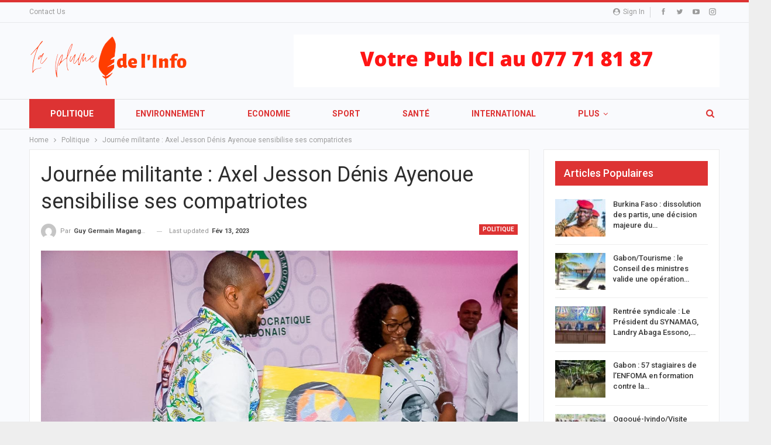

--- FILE ---
content_type: text/html; charset=UTF-8
request_url: https://laplumedelinfo.com/journee-militante-axel-jesson-denis-ayenoue-sensibilise-ses-compatriotes/
body_size: 31494
content:
	<!DOCTYPE html>
		<!--[if IE 8]>
	<html class="ie ie8" lang="fr-FR"> <![endif]-->
	<!--[if IE 9]>
	<html class="ie ie9" lang="fr-FR"> <![endif]-->
	<!--[if gt IE 9]><!-->
<html lang="fr-FR"> <!--<![endif]-->
	<head>
				<meta charset="UTF-8">
		<meta http-equiv="X-UA-Compatible" content="IE=edge">
		<meta name="viewport" content="width=device-width, initial-scale=1.0">
		<link rel="pingback" href="https://laplumedelinfo.com/xmlrpc.php"/>

		<title>Journée militante : Axel Jesson Dénis Ayenoue sensibilise ses compatriotes &#8211; La Plume de l&#039;Info</title>
<meta name='robots' content='max-image-preview:large' />

<!-- Better Open Graph, Schema.org & Twitter Integration -->
<meta property="og:locale" content="fr_fr"/>
<meta property="og:site_name" content="La Plume de l&#039;Info"/>
<meta property="og:url" content="https://laplumedelinfo.com/journee-militante-axel-jesson-denis-ayenoue-sensibilise-ses-compatriotes/"/>
<meta property="og:title" content="Journée militante : Axel Jesson Dénis Ayenoue sensibilise ses compatriotes"/>
<meta property="og:image" content="https://laplumedelinfo.com/wp-content/uploads/2023/02/Polish_20230213_231533262-1024x682.jpg"/>
<meta property="article:section" content="Politique"/>
<meta property="article:tag" content="UJPDG"/>
<meta property="og:description" content="Libreville,( agence de presse la plume de l&#039;info.com)- C&#039;est autour d&#039;un dîner que la communauté gabonaise s&#039;est retrouvée dans son ensemble. En sa qualité de délégué national en charge des fédérations de l&#039;étranger Axel Jesson Dénis Ayenoue a saisi "/>
<meta property="og:type" content="article"/>
<meta name="twitter:card" content="summary"/>
<meta name="twitter:url" content="https://laplumedelinfo.com/journee-militante-axel-jesson-denis-ayenoue-sensibilise-ses-compatriotes/"/>
<meta name="twitter:title" content="Journée militante : Axel Jesson Dénis Ayenoue sensibilise ses compatriotes"/>
<meta name="twitter:description" content="Libreville,( agence de presse la plume de l&#039;info.com)- C&#039;est autour d&#039;un dîner que la communauté gabonaise s&#039;est retrouvée dans son ensemble. En sa qualité de délégué national en charge des fédérations de l&#039;étranger Axel Jesson Dénis Ayenoue a saisi "/>
<meta name="twitter:image" content="https://laplumedelinfo.com/wp-content/uploads/2023/02/Polish_20230213_231533262-1024x682.jpg"/>
<!-- / Better Open Graph, Schema.org & Twitter Integration. -->
<link rel='dns-prefetch' href='//fonts.googleapis.com' />
<link rel="alternate" type="application/rss+xml" title="La Plume de l&#039;Info &raquo; Flux" href="https://laplumedelinfo.com/feed/" />
<link rel="alternate" type="application/rss+xml" title="La Plume de l&#039;Info &raquo; Flux des commentaires" href="https://laplumedelinfo.com/comments/feed/" />
<link rel="alternate" type="application/rss+xml" title="La Plume de l&#039;Info &raquo; Journée militante : Axel Jesson Dénis Ayenoue sensibilise ses compatriotes Flux des commentaires" href="https://laplumedelinfo.com/journee-militante-axel-jesson-denis-ayenoue-sensibilise-ses-compatriotes/feed/" />
<link rel="alternate" title="oEmbed (JSON)" type="application/json+oembed" href="https://laplumedelinfo.com/wp-json/oembed/1.0/embed?url=https%3A%2F%2Flaplumedelinfo.com%2Fjournee-militante-axel-jesson-denis-ayenoue-sensibilise-ses-compatriotes%2F" />
<link rel="alternate" title="oEmbed (XML)" type="text/xml+oembed" href="https://laplumedelinfo.com/wp-json/oembed/1.0/embed?url=https%3A%2F%2Flaplumedelinfo.com%2Fjournee-militante-axel-jesson-denis-ayenoue-sensibilise-ses-compatriotes%2F&#038;format=xml" />
		<!-- This site uses the Google Analytics by MonsterInsights plugin v9.11.1 - Using Analytics tracking - https://www.monsterinsights.com/ -->
		<!-- Remarque : MonsterInsights n’est actuellement pas configuré sur ce site. Le propriétaire doit authentifier son compte Google Analytics dans les réglages de MonsterInsights.  -->
					<!-- No tracking code set -->
				<!-- / Google Analytics by MonsterInsights -->
		<style id='wp-img-auto-sizes-contain-inline-css' type='text/css'>
img:is([sizes=auto i],[sizes^="auto," i]){contain-intrinsic-size:3000px 1500px}
/*# sourceURL=wp-img-auto-sizes-contain-inline-css */
</style>
<style id='wp-emoji-styles-inline-css' type='text/css'>

	img.wp-smiley, img.emoji {
		display: inline !important;
		border: none !important;
		box-shadow: none !important;
		height: 1em !important;
		width: 1em !important;
		margin: 0 0.07em !important;
		vertical-align: -0.1em !important;
		background: none !important;
		padding: 0 !important;
	}
/*# sourceURL=wp-emoji-styles-inline-css */
</style>
<style id='wp-block-library-inline-css' type='text/css'>
:root{--wp-block-synced-color:#7a00df;--wp-block-synced-color--rgb:122,0,223;--wp-bound-block-color:var(--wp-block-synced-color);--wp-editor-canvas-background:#ddd;--wp-admin-theme-color:#007cba;--wp-admin-theme-color--rgb:0,124,186;--wp-admin-theme-color-darker-10:#006ba1;--wp-admin-theme-color-darker-10--rgb:0,107,160.5;--wp-admin-theme-color-darker-20:#005a87;--wp-admin-theme-color-darker-20--rgb:0,90,135;--wp-admin-border-width-focus:2px}@media (min-resolution:192dpi){:root{--wp-admin-border-width-focus:1.5px}}.wp-element-button{cursor:pointer}:root .has-very-light-gray-background-color{background-color:#eee}:root .has-very-dark-gray-background-color{background-color:#313131}:root .has-very-light-gray-color{color:#eee}:root .has-very-dark-gray-color{color:#313131}:root .has-vivid-green-cyan-to-vivid-cyan-blue-gradient-background{background:linear-gradient(135deg,#00d084,#0693e3)}:root .has-purple-crush-gradient-background{background:linear-gradient(135deg,#34e2e4,#4721fb 50%,#ab1dfe)}:root .has-hazy-dawn-gradient-background{background:linear-gradient(135deg,#faaca8,#dad0ec)}:root .has-subdued-olive-gradient-background{background:linear-gradient(135deg,#fafae1,#67a671)}:root .has-atomic-cream-gradient-background{background:linear-gradient(135deg,#fdd79a,#004a59)}:root .has-nightshade-gradient-background{background:linear-gradient(135deg,#330968,#31cdcf)}:root .has-midnight-gradient-background{background:linear-gradient(135deg,#020381,#2874fc)}:root{--wp--preset--font-size--normal:16px;--wp--preset--font-size--huge:42px}.has-regular-font-size{font-size:1em}.has-larger-font-size{font-size:2.625em}.has-normal-font-size{font-size:var(--wp--preset--font-size--normal)}.has-huge-font-size{font-size:var(--wp--preset--font-size--huge)}.has-text-align-center{text-align:center}.has-text-align-left{text-align:left}.has-text-align-right{text-align:right}.has-fit-text{white-space:nowrap!important}#end-resizable-editor-section{display:none}.aligncenter{clear:both}.items-justified-left{justify-content:flex-start}.items-justified-center{justify-content:center}.items-justified-right{justify-content:flex-end}.items-justified-space-between{justify-content:space-between}.screen-reader-text{border:0;clip-path:inset(50%);height:1px;margin:-1px;overflow:hidden;padding:0;position:absolute;width:1px;word-wrap:normal!important}.screen-reader-text:focus{background-color:#ddd;clip-path:none;color:#444;display:block;font-size:1em;height:auto;left:5px;line-height:normal;padding:15px 23px 14px;text-decoration:none;top:5px;width:auto;z-index:100000}html :where(.has-border-color){border-style:solid}html :where([style*=border-top-color]){border-top-style:solid}html :where([style*=border-right-color]){border-right-style:solid}html :where([style*=border-bottom-color]){border-bottom-style:solid}html :where([style*=border-left-color]){border-left-style:solid}html :where([style*=border-width]){border-style:solid}html :where([style*=border-top-width]){border-top-style:solid}html :where([style*=border-right-width]){border-right-style:solid}html :where([style*=border-bottom-width]){border-bottom-style:solid}html :where([style*=border-left-width]){border-left-style:solid}html :where(img[class*=wp-image-]){height:auto;max-width:100%}:where(figure){margin:0 0 1em}html :where(.is-position-sticky){--wp-admin--admin-bar--position-offset:var(--wp-admin--admin-bar--height,0px)}@media screen and (max-width:600px){html :where(.is-position-sticky){--wp-admin--admin-bar--position-offset:0px}}

/*# sourceURL=wp-block-library-inline-css */
</style><style id='wp-block-image-inline-css' type='text/css'>
.wp-block-image>a,.wp-block-image>figure>a{display:inline-block}.wp-block-image img{box-sizing:border-box;height:auto;max-width:100%;vertical-align:bottom}@media not (prefers-reduced-motion){.wp-block-image img.hide{visibility:hidden}.wp-block-image img.show{animation:show-content-image .4s}}.wp-block-image[style*=border-radius] img,.wp-block-image[style*=border-radius]>a{border-radius:inherit}.wp-block-image.has-custom-border img{box-sizing:border-box}.wp-block-image.aligncenter{text-align:center}.wp-block-image.alignfull>a,.wp-block-image.alignwide>a{width:100%}.wp-block-image.alignfull img,.wp-block-image.alignwide img{height:auto;width:100%}.wp-block-image .aligncenter,.wp-block-image .alignleft,.wp-block-image .alignright,.wp-block-image.aligncenter,.wp-block-image.alignleft,.wp-block-image.alignright{display:table}.wp-block-image .aligncenter>figcaption,.wp-block-image .alignleft>figcaption,.wp-block-image .alignright>figcaption,.wp-block-image.aligncenter>figcaption,.wp-block-image.alignleft>figcaption,.wp-block-image.alignright>figcaption{caption-side:bottom;display:table-caption}.wp-block-image .alignleft{float:left;margin:.5em 1em .5em 0}.wp-block-image .alignright{float:right;margin:.5em 0 .5em 1em}.wp-block-image .aligncenter{margin-left:auto;margin-right:auto}.wp-block-image :where(figcaption){margin-bottom:1em;margin-top:.5em}.wp-block-image.is-style-circle-mask img{border-radius:9999px}@supports ((-webkit-mask-image:none) or (mask-image:none)) or (-webkit-mask-image:none){.wp-block-image.is-style-circle-mask img{border-radius:0;-webkit-mask-image:url('data:image/svg+xml;utf8,<svg viewBox="0 0 100 100" xmlns="http://www.w3.org/2000/svg"><circle cx="50" cy="50" r="50"/></svg>');mask-image:url('data:image/svg+xml;utf8,<svg viewBox="0 0 100 100" xmlns="http://www.w3.org/2000/svg"><circle cx="50" cy="50" r="50"/></svg>');mask-mode:alpha;-webkit-mask-position:center;mask-position:center;-webkit-mask-repeat:no-repeat;mask-repeat:no-repeat;-webkit-mask-size:contain;mask-size:contain}}:root :where(.wp-block-image.is-style-rounded img,.wp-block-image .is-style-rounded img){border-radius:9999px}.wp-block-image figure{margin:0}.wp-lightbox-container{display:flex;flex-direction:column;position:relative}.wp-lightbox-container img{cursor:zoom-in}.wp-lightbox-container img:hover+button{opacity:1}.wp-lightbox-container button{align-items:center;backdrop-filter:blur(16px) saturate(180%);background-color:#5a5a5a40;border:none;border-radius:4px;cursor:zoom-in;display:flex;height:20px;justify-content:center;opacity:0;padding:0;position:absolute;right:16px;text-align:center;top:16px;width:20px;z-index:100}@media not (prefers-reduced-motion){.wp-lightbox-container button{transition:opacity .2s ease}}.wp-lightbox-container button:focus-visible{outline:3px auto #5a5a5a40;outline:3px auto -webkit-focus-ring-color;outline-offset:3px}.wp-lightbox-container button:hover{cursor:pointer;opacity:1}.wp-lightbox-container button:focus{opacity:1}.wp-lightbox-container button:focus,.wp-lightbox-container button:hover,.wp-lightbox-container button:not(:hover):not(:active):not(.has-background){background-color:#5a5a5a40;border:none}.wp-lightbox-overlay{box-sizing:border-box;cursor:zoom-out;height:100vh;left:0;overflow:hidden;position:fixed;top:0;visibility:hidden;width:100%;z-index:100000}.wp-lightbox-overlay .close-button{align-items:center;cursor:pointer;display:flex;justify-content:center;min-height:40px;min-width:40px;padding:0;position:absolute;right:calc(env(safe-area-inset-right) + 16px);top:calc(env(safe-area-inset-top) + 16px);z-index:5000000}.wp-lightbox-overlay .close-button:focus,.wp-lightbox-overlay .close-button:hover,.wp-lightbox-overlay .close-button:not(:hover):not(:active):not(.has-background){background:none;border:none}.wp-lightbox-overlay .lightbox-image-container{height:var(--wp--lightbox-container-height);left:50%;overflow:hidden;position:absolute;top:50%;transform:translate(-50%,-50%);transform-origin:top left;width:var(--wp--lightbox-container-width);z-index:9999999999}.wp-lightbox-overlay .wp-block-image{align-items:center;box-sizing:border-box;display:flex;height:100%;justify-content:center;margin:0;position:relative;transform-origin:0 0;width:100%;z-index:3000000}.wp-lightbox-overlay .wp-block-image img{height:var(--wp--lightbox-image-height);min-height:var(--wp--lightbox-image-height);min-width:var(--wp--lightbox-image-width);width:var(--wp--lightbox-image-width)}.wp-lightbox-overlay .wp-block-image figcaption{display:none}.wp-lightbox-overlay button{background:none;border:none}.wp-lightbox-overlay .scrim{background-color:#fff;height:100%;opacity:.9;position:absolute;width:100%;z-index:2000000}.wp-lightbox-overlay.active{visibility:visible}@media not (prefers-reduced-motion){.wp-lightbox-overlay.active{animation:turn-on-visibility .25s both}.wp-lightbox-overlay.active img{animation:turn-on-visibility .35s both}.wp-lightbox-overlay.show-closing-animation:not(.active){animation:turn-off-visibility .35s both}.wp-lightbox-overlay.show-closing-animation:not(.active) img{animation:turn-off-visibility .25s both}.wp-lightbox-overlay.zoom.active{animation:none;opacity:1;visibility:visible}.wp-lightbox-overlay.zoom.active .lightbox-image-container{animation:lightbox-zoom-in .4s}.wp-lightbox-overlay.zoom.active .lightbox-image-container img{animation:none}.wp-lightbox-overlay.zoom.active .scrim{animation:turn-on-visibility .4s forwards}.wp-lightbox-overlay.zoom.show-closing-animation:not(.active){animation:none}.wp-lightbox-overlay.zoom.show-closing-animation:not(.active) .lightbox-image-container{animation:lightbox-zoom-out .4s}.wp-lightbox-overlay.zoom.show-closing-animation:not(.active) .lightbox-image-container img{animation:none}.wp-lightbox-overlay.zoom.show-closing-animation:not(.active) .scrim{animation:turn-off-visibility .4s forwards}}@keyframes show-content-image{0%{visibility:hidden}99%{visibility:hidden}to{visibility:visible}}@keyframes turn-on-visibility{0%{opacity:0}to{opacity:1}}@keyframes turn-off-visibility{0%{opacity:1;visibility:visible}99%{opacity:0;visibility:visible}to{opacity:0;visibility:hidden}}@keyframes lightbox-zoom-in{0%{transform:translate(calc((-100vw + var(--wp--lightbox-scrollbar-width))/2 + var(--wp--lightbox-initial-left-position)),calc(-50vh + var(--wp--lightbox-initial-top-position))) scale(var(--wp--lightbox-scale))}to{transform:translate(-50%,-50%) scale(1)}}@keyframes lightbox-zoom-out{0%{transform:translate(-50%,-50%) scale(1);visibility:visible}99%{visibility:visible}to{transform:translate(calc((-100vw + var(--wp--lightbox-scrollbar-width))/2 + var(--wp--lightbox-initial-left-position)),calc(-50vh + var(--wp--lightbox-initial-top-position))) scale(var(--wp--lightbox-scale));visibility:hidden}}
/*# sourceURL=https://laplumedelinfo.com/wp-includes/blocks/image/style.min.css */
</style>
<style id='wp-block-paragraph-inline-css' type='text/css'>
.is-small-text{font-size:.875em}.is-regular-text{font-size:1em}.is-large-text{font-size:2.25em}.is-larger-text{font-size:3em}.has-drop-cap:not(:focus):first-letter{float:left;font-size:8.4em;font-style:normal;font-weight:100;line-height:.68;margin:.05em .1em 0 0;text-transform:uppercase}body.rtl .has-drop-cap:not(:focus):first-letter{float:none;margin-left:.1em}p.has-drop-cap.has-background{overflow:hidden}:root :where(p.has-background){padding:1.25em 2.375em}:where(p.has-text-color:not(.has-link-color)) a{color:inherit}p.has-text-align-left[style*="writing-mode:vertical-lr"],p.has-text-align-right[style*="writing-mode:vertical-rl"]{rotate:180deg}
/*# sourceURL=https://laplumedelinfo.com/wp-includes/blocks/paragraph/style.min.css */
</style>
<style id='global-styles-inline-css' type='text/css'>
:root{--wp--preset--aspect-ratio--square: 1;--wp--preset--aspect-ratio--4-3: 4/3;--wp--preset--aspect-ratio--3-4: 3/4;--wp--preset--aspect-ratio--3-2: 3/2;--wp--preset--aspect-ratio--2-3: 2/3;--wp--preset--aspect-ratio--16-9: 16/9;--wp--preset--aspect-ratio--9-16: 9/16;--wp--preset--color--black: #000000;--wp--preset--color--cyan-bluish-gray: #abb8c3;--wp--preset--color--white: #ffffff;--wp--preset--color--pale-pink: #f78da7;--wp--preset--color--vivid-red: #cf2e2e;--wp--preset--color--luminous-vivid-orange: #ff6900;--wp--preset--color--luminous-vivid-amber: #fcb900;--wp--preset--color--light-green-cyan: #7bdcb5;--wp--preset--color--vivid-green-cyan: #00d084;--wp--preset--color--pale-cyan-blue: #8ed1fc;--wp--preset--color--vivid-cyan-blue: #0693e3;--wp--preset--color--vivid-purple: #9b51e0;--wp--preset--gradient--vivid-cyan-blue-to-vivid-purple: linear-gradient(135deg,rgb(6,147,227) 0%,rgb(155,81,224) 100%);--wp--preset--gradient--light-green-cyan-to-vivid-green-cyan: linear-gradient(135deg,rgb(122,220,180) 0%,rgb(0,208,130) 100%);--wp--preset--gradient--luminous-vivid-amber-to-luminous-vivid-orange: linear-gradient(135deg,rgb(252,185,0) 0%,rgb(255,105,0) 100%);--wp--preset--gradient--luminous-vivid-orange-to-vivid-red: linear-gradient(135deg,rgb(255,105,0) 0%,rgb(207,46,46) 100%);--wp--preset--gradient--very-light-gray-to-cyan-bluish-gray: linear-gradient(135deg,rgb(238,238,238) 0%,rgb(169,184,195) 100%);--wp--preset--gradient--cool-to-warm-spectrum: linear-gradient(135deg,rgb(74,234,220) 0%,rgb(151,120,209) 20%,rgb(207,42,186) 40%,rgb(238,44,130) 60%,rgb(251,105,98) 80%,rgb(254,248,76) 100%);--wp--preset--gradient--blush-light-purple: linear-gradient(135deg,rgb(255,206,236) 0%,rgb(152,150,240) 100%);--wp--preset--gradient--blush-bordeaux: linear-gradient(135deg,rgb(254,205,165) 0%,rgb(254,45,45) 50%,rgb(107,0,62) 100%);--wp--preset--gradient--luminous-dusk: linear-gradient(135deg,rgb(255,203,112) 0%,rgb(199,81,192) 50%,rgb(65,88,208) 100%);--wp--preset--gradient--pale-ocean: linear-gradient(135deg,rgb(255,245,203) 0%,rgb(182,227,212) 50%,rgb(51,167,181) 100%);--wp--preset--gradient--electric-grass: linear-gradient(135deg,rgb(202,248,128) 0%,rgb(113,206,126) 100%);--wp--preset--gradient--midnight: linear-gradient(135deg,rgb(2,3,129) 0%,rgb(40,116,252) 100%);--wp--preset--font-size--small: 13px;--wp--preset--font-size--medium: 20px;--wp--preset--font-size--large: 36px;--wp--preset--font-size--x-large: 42px;--wp--preset--spacing--20: 0.44rem;--wp--preset--spacing--30: 0.67rem;--wp--preset--spacing--40: 1rem;--wp--preset--spacing--50: 1.5rem;--wp--preset--spacing--60: 2.25rem;--wp--preset--spacing--70: 3.38rem;--wp--preset--spacing--80: 5.06rem;--wp--preset--shadow--natural: 6px 6px 9px rgba(0, 0, 0, 0.2);--wp--preset--shadow--deep: 12px 12px 50px rgba(0, 0, 0, 0.4);--wp--preset--shadow--sharp: 6px 6px 0px rgba(0, 0, 0, 0.2);--wp--preset--shadow--outlined: 6px 6px 0px -3px rgb(255, 255, 255), 6px 6px rgb(0, 0, 0);--wp--preset--shadow--crisp: 6px 6px 0px rgb(0, 0, 0);}:where(.is-layout-flex){gap: 0.5em;}:where(.is-layout-grid){gap: 0.5em;}body .is-layout-flex{display: flex;}.is-layout-flex{flex-wrap: wrap;align-items: center;}.is-layout-flex > :is(*, div){margin: 0;}body .is-layout-grid{display: grid;}.is-layout-grid > :is(*, div){margin: 0;}:where(.wp-block-columns.is-layout-flex){gap: 2em;}:where(.wp-block-columns.is-layout-grid){gap: 2em;}:where(.wp-block-post-template.is-layout-flex){gap: 1.25em;}:where(.wp-block-post-template.is-layout-grid){gap: 1.25em;}.has-black-color{color: var(--wp--preset--color--black) !important;}.has-cyan-bluish-gray-color{color: var(--wp--preset--color--cyan-bluish-gray) !important;}.has-white-color{color: var(--wp--preset--color--white) !important;}.has-pale-pink-color{color: var(--wp--preset--color--pale-pink) !important;}.has-vivid-red-color{color: var(--wp--preset--color--vivid-red) !important;}.has-luminous-vivid-orange-color{color: var(--wp--preset--color--luminous-vivid-orange) !important;}.has-luminous-vivid-amber-color{color: var(--wp--preset--color--luminous-vivid-amber) !important;}.has-light-green-cyan-color{color: var(--wp--preset--color--light-green-cyan) !important;}.has-vivid-green-cyan-color{color: var(--wp--preset--color--vivid-green-cyan) !important;}.has-pale-cyan-blue-color{color: var(--wp--preset--color--pale-cyan-blue) !important;}.has-vivid-cyan-blue-color{color: var(--wp--preset--color--vivid-cyan-blue) !important;}.has-vivid-purple-color{color: var(--wp--preset--color--vivid-purple) !important;}.has-black-background-color{background-color: var(--wp--preset--color--black) !important;}.has-cyan-bluish-gray-background-color{background-color: var(--wp--preset--color--cyan-bluish-gray) !important;}.has-white-background-color{background-color: var(--wp--preset--color--white) !important;}.has-pale-pink-background-color{background-color: var(--wp--preset--color--pale-pink) !important;}.has-vivid-red-background-color{background-color: var(--wp--preset--color--vivid-red) !important;}.has-luminous-vivid-orange-background-color{background-color: var(--wp--preset--color--luminous-vivid-orange) !important;}.has-luminous-vivid-amber-background-color{background-color: var(--wp--preset--color--luminous-vivid-amber) !important;}.has-light-green-cyan-background-color{background-color: var(--wp--preset--color--light-green-cyan) !important;}.has-vivid-green-cyan-background-color{background-color: var(--wp--preset--color--vivid-green-cyan) !important;}.has-pale-cyan-blue-background-color{background-color: var(--wp--preset--color--pale-cyan-blue) !important;}.has-vivid-cyan-blue-background-color{background-color: var(--wp--preset--color--vivid-cyan-blue) !important;}.has-vivid-purple-background-color{background-color: var(--wp--preset--color--vivid-purple) !important;}.has-black-border-color{border-color: var(--wp--preset--color--black) !important;}.has-cyan-bluish-gray-border-color{border-color: var(--wp--preset--color--cyan-bluish-gray) !important;}.has-white-border-color{border-color: var(--wp--preset--color--white) !important;}.has-pale-pink-border-color{border-color: var(--wp--preset--color--pale-pink) !important;}.has-vivid-red-border-color{border-color: var(--wp--preset--color--vivid-red) !important;}.has-luminous-vivid-orange-border-color{border-color: var(--wp--preset--color--luminous-vivid-orange) !important;}.has-luminous-vivid-amber-border-color{border-color: var(--wp--preset--color--luminous-vivid-amber) !important;}.has-light-green-cyan-border-color{border-color: var(--wp--preset--color--light-green-cyan) !important;}.has-vivid-green-cyan-border-color{border-color: var(--wp--preset--color--vivid-green-cyan) !important;}.has-pale-cyan-blue-border-color{border-color: var(--wp--preset--color--pale-cyan-blue) !important;}.has-vivid-cyan-blue-border-color{border-color: var(--wp--preset--color--vivid-cyan-blue) !important;}.has-vivid-purple-border-color{border-color: var(--wp--preset--color--vivid-purple) !important;}.has-vivid-cyan-blue-to-vivid-purple-gradient-background{background: var(--wp--preset--gradient--vivid-cyan-blue-to-vivid-purple) !important;}.has-light-green-cyan-to-vivid-green-cyan-gradient-background{background: var(--wp--preset--gradient--light-green-cyan-to-vivid-green-cyan) !important;}.has-luminous-vivid-amber-to-luminous-vivid-orange-gradient-background{background: var(--wp--preset--gradient--luminous-vivid-amber-to-luminous-vivid-orange) !important;}.has-luminous-vivid-orange-to-vivid-red-gradient-background{background: var(--wp--preset--gradient--luminous-vivid-orange-to-vivid-red) !important;}.has-very-light-gray-to-cyan-bluish-gray-gradient-background{background: var(--wp--preset--gradient--very-light-gray-to-cyan-bluish-gray) !important;}.has-cool-to-warm-spectrum-gradient-background{background: var(--wp--preset--gradient--cool-to-warm-spectrum) !important;}.has-blush-light-purple-gradient-background{background: var(--wp--preset--gradient--blush-light-purple) !important;}.has-blush-bordeaux-gradient-background{background: var(--wp--preset--gradient--blush-bordeaux) !important;}.has-luminous-dusk-gradient-background{background: var(--wp--preset--gradient--luminous-dusk) !important;}.has-pale-ocean-gradient-background{background: var(--wp--preset--gradient--pale-ocean) !important;}.has-electric-grass-gradient-background{background: var(--wp--preset--gradient--electric-grass) !important;}.has-midnight-gradient-background{background: var(--wp--preset--gradient--midnight) !important;}.has-small-font-size{font-size: var(--wp--preset--font-size--small) !important;}.has-medium-font-size{font-size: var(--wp--preset--font-size--medium) !important;}.has-large-font-size{font-size: var(--wp--preset--font-size--large) !important;}.has-x-large-font-size{font-size: var(--wp--preset--font-size--x-large) !important;}
/*# sourceURL=global-styles-inline-css */
</style>

<style id='classic-theme-styles-inline-css' type='text/css'>
/*! This file is auto-generated */
.wp-block-button__link{color:#fff;background-color:#32373c;border-radius:9999px;box-shadow:none;text-decoration:none;padding:calc(.667em + 2px) calc(1.333em + 2px);font-size:1.125em}.wp-block-file__button{background:#32373c;color:#fff;text-decoration:none}
/*# sourceURL=/wp-includes/css/classic-themes.min.css */
</style>
<link rel='stylesheet' id='better-framework-main-fonts-css' href='https://fonts.googleapis.com/css?family=Roboto:400,700,500,400italic&#038;display=swap' type='text/css' media='all' />
<script type="text/javascript" src="https://laplumedelinfo.com/wp-includes/js/jquery/jquery.min.js?ver=3.7.1" id="jquery-core-js"></script>
<script type="text/javascript" src="https://laplumedelinfo.com/wp-includes/js/jquery/jquery-migrate.min.js?ver=3.4.1" id="jquery-migrate-js"></script>
<link rel="https://api.w.org/" href="https://laplumedelinfo.com/wp-json/" /><link rel="alternate" title="JSON" type="application/json" href="https://laplumedelinfo.com/wp-json/wp/v2/posts/13123" /><link rel="EditURI" type="application/rsd+xml" title="RSD" href="https://laplumedelinfo.com/xmlrpc.php?rsd" />
<meta name="generator" content="WordPress 6.9" />
<link rel="canonical" href="https://laplumedelinfo.com/journee-militante-axel-jesson-denis-ayenoue-sensibilise-ses-compatriotes/" />
<link rel='shortlink' href='https://laplumedelinfo.com/?p=13123' />
<meta name="generator" content="Powered by WPBakery Page Builder - drag and drop page builder for WordPress."/>
<script type="application/ld+json">{
    "@context": "http://schema.org/",
    "@type": "Organization",
    "@id": "#organization",
    "logo": {
        "@type": "ImageObject",
        "url": "https://laplumedelinfo.com/wp-content/uploads/2021/11/La-plume_logo_BlancFinpng.png"
    },
    "url": "https://laplumedelinfo.com/",
    "name": "La Plume de l&#039;Info",
    "description": "Un site utilisant WordPress"
}</script>
<script type="application/ld+json">{
    "@context": "http://schema.org/",
    "@type": "WebSite",
    "name": "La Plume de l&#039;Info",
    "alternateName": "Un site utilisant WordPress",
    "url": "https://laplumedelinfo.com/"
}</script>
<script type="application/ld+json">{
    "@context": "http://schema.org/",
    "@type": "BlogPosting",
    "headline": "Journ\u00e9e militante : Axel Jesson D\u00e9nis Ayenoue sensibilise ses compatriotes",
    "description": "Libreville,( agence de presse la plume de l'info.com)- C'est autour d'un d\u00eener que la communaut\u00e9 gabonaise s'est retrouv\u00e9e dans son ensemble. En sa qualit\u00e9 de d\u00e9l\u00e9gu\u00e9 national en charge des f\u00e9d\u00e9rations de l'\u00e9tranger Axel Jesson D\u00e9nis Ayenoue a saisi ",
    "datePublished": "2023-02-13",
    "dateModified": "2023-02-13",
    "author": {
        "@type": "Person",
        "@id": "#person-GuyGermainMagangaNziengui",
        "name": "Guy Germain Maganga Nziengui"
    },
    "image": "https://laplumedelinfo.com/wp-content/uploads/2023/02/Polish_20230213_231533262.jpg",
    "interactionStatistic": [
        {
            "@type": "InteractionCounter",
            "interactionType": "http://schema.org/CommentAction",
            "userInteractionCount": "0"
        }
    ],
    "publisher": {
        "@id": "#organization"
    },
    "mainEntityOfPage": "https://laplumedelinfo.com/journee-militante-axel-jesson-denis-ayenoue-sensibilise-ses-compatriotes/"
}</script>
<link rel='stylesheet' id='bf-minifed-css-1' href='https://laplumedelinfo.com/wp-content/bs-booster-cache/318317b1fd926e023f81af9aab41016f.css' type='text/css' media='all' />
<link rel='stylesheet' id='7.6.2-1742870640' href='https://laplumedelinfo.com/wp-content/bs-booster-cache/1566674f2b443cd7437ad63903b443f6.css' type='text/css' media='all' />
<noscript><style> .wpb_animate_when_almost_visible { opacity: 1; }</style></noscript>	</head>

<body class="wp-singular post-template-default single single-post postid-13123 single-format-standard wp-theme-publisher bs-theme bs-publisher bs-publisher-online-magazine active-light-box active-top-line ltr close-rh page-layout-2-col-right boxed active-sticky-sidebar main-menu-sticky-smart active-ajax-search single-prim-cat-3 single-cat-3  bs-hide-ha wpb-js-composer js-comp-ver-6.7.0 vc_responsive bs-ll-a" dir="ltr">
		<div class="main-wrap content-main-wrap">
			<header id="header" class="site-header header-style-2 full-width stretched" itemscope="itemscope" itemtype="https://schema.org/WPHeader">

		<section class="topbar topbar-style-1 hidden-xs hidden-xs">
	<div class="content-wrap">
		<div class="container">
			<div class="topbar-inner clearfix">

									<div class="section-links">
								<div  class="  better-studio-shortcode bsc-clearfix better-social-counter style-button not-colored in-4-col">
						<ul class="social-list bsc-clearfix"><li class="social-item facebook"><a href = "https://www.facebook.com/BetterSTU" target = "_blank" > <i class="item-icon bsfi-facebook" ></i><span class="item-title" > Likes </span> </a> </li> <li class="social-item twitter"><a href = "https://twitter.com/BetterSTU" target = "_blank" > <i class="item-icon bsfi-twitter" ></i><span class="item-title" > Followers </span> </a> </li> <li class="social-item youtube"><a href = "https://youtube.com/channel/UCrNkHRTRk33C9hzYij4B5ng" target = "_blank" > <i class="item-icon bsfi-youtube" ></i><span class="item-title" > Subscribers </span> </a> </li> <li class="social-item instagram"><a href = "https://instagram.com/betterstudio" target = "_blank" > <i class="item-icon bsfi-instagram" ></i><span class="item-title" > Followers </span> </a> </li> 			</ul>
		</div>
									<a class="topbar-sign-in behind-social"
							   data-toggle="modal" data-target="#bsLoginModal">
								<i class="fa fa-user-circle"></i> Sign in							</a>

							<div class="modal sign-in-modal fade" id="bsLoginModal" tabindex="-1" role="dialog"
							     style="display: none">
								<div class="modal-dialog" role="document">
									<div class="modal-content">
											<span class="close-modal" data-dismiss="modal" aria-label="Close"><i
														class="fa fa-close"></i></span>
										<div class="modal-body">
											<div id="form_7233_" class="bs-shortcode bs-login-shortcode ">
		<div class="bs-login bs-type-login"  style="display:none">

					<div class="bs-login-panel bs-login-sign-panel bs-current-login-panel">
								<form name="loginform"
				      action="https://laplumedelinfo.com/wp-login.php" method="post">

					
					<div class="login-header">
						<span class="login-icon fa fa-user-circle main-color"></span>
						<p>Welcome, Login to your account.</p>
					</div>
					
					<div class="login-field login-username">
						<input type="text" name="log" id="form_7233_user_login" class="input"
						       value="" size="20"
						       placeholder="Username or Email..." required/>
					</div>

					<div class="login-field login-password">
						<input type="password" name="pwd" id="form_7233_user_pass"
						       class="input"
						       value="" size="20" placeholder="Password..."
						       required/>
					</div>

					
					<div class="login-field">
						<a href="https://laplumedelinfo.com/wp-login.php?action=lostpassword&redirect_to=https%3A%2F%2Flaplumedelinfo.com%2Fjournee-militante-axel-jesson-denis-ayenoue-sensibilise-ses-compatriotes%2F"
						   class="go-reset-panel">Forget password?</a>

													<span class="login-remember">
							<input class="remember-checkbox" name="rememberme" type="checkbox"
							       id="form_7233_rememberme"
							       value="forever"  />
							<label class="remember-label">Remember me</label>
						</span>
											</div>

					
					<div class="login-field login-submit">
						<input type="submit" name="wp-submit"
						       class="button-primary login-btn"
						       value="Log In"/>
						<input type="hidden" name="redirect_to" value="https://laplumedelinfo.com/journee-militante-axel-jesson-denis-ayenoue-sensibilise-ses-compatriotes/"/>
					</div>

									</form>
			</div>

			<div class="bs-login-panel bs-login-reset-panel">

				<span class="go-login-panel"><i
							class="fa fa-angle-left"></i> Sign in</span>

				<div class="bs-login-reset-panel-inner">
					<div class="login-header">
						<span class="login-icon fa fa-support"></span>
						<p>Recover your password.</p>
						<p>A password will be e-mailed to you.</p>
					</div>
										<form name="lostpasswordform" id="form_7233_lostpasswordform"
					      action="https://laplumedelinfo.com/wp-login.php?action=lostpassword"
					      method="post">

						<div class="login-field reset-username">
							<input type="text" name="user_login" class="input" value=""
							       placeholder="Username or Email..."
							       required/>
						</div>

						
						<div class="login-field reset-submit">

							<input type="hidden" name="redirect_to" value=""/>
							<input type="submit" name="wp-submit" class="login-btn"
							       value="Send My Password"/>

						</div>
					</form>
				</div>
			</div>
			</div>
	</div>
										</div>
									</div>
								</div>
							</div>
												</div>
				
				<div class="section-menu">
						<div id="menu-top" class="menu top-menu-wrapper" role="navigation" itemscope="itemscope" itemtype="https://schema.org/SiteNavigationElement">
		<nav class="top-menu-container">

			<ul id="top-navigation" class="top-menu menu clearfix bsm-pure">
				<li id="menu-item-12085" class="menu-item menu-item-type-post_type menu-item-object-page better-anim-fade menu-item-12085"><a href="https://laplumedelinfo.com/bs-contact-us-2/">Contact Us</a></li>
			</ul>

		</nav>
	</div>
				</div>
			</div>
		</div>
	</div>
</section>
		<div class="header-inner">
			<div class="content-wrap">
				<div class="container">
					<div class="row">
						<div class="row-height">
							<div class="logo-col col-xs-4">
								<div class="col-inside">
									<div id="site-branding" class="site-branding">
	<p  id="site-title" class="logo h1 img-logo">
	<a href="https://laplumedelinfo.com/" itemprop="url" rel="home">
					<img id="site-logo" src="https://laplumedelinfo.com/wp-content/uploads/2021/11/La-plume_logo_BlancFinpng.png"
			     alt="Publisher"  data-bsrjs="https://laplumedelinfo.com/wp-content/uploads/2021/11/La-plume_logo_BlancFinpng.png"  />

			<span class="site-title">Publisher - Un site utilisant WordPress</span>
				</a>
</p>
</div><!-- .site-branding -->
								</div>
							</div>
															<div class="sidebar-col col-xs-8">
									<div class="col-inside">
										<aside id="sidebar" class="sidebar" role="complementary" itemscope="itemscope" itemtype="https://schema.org/WPSideBar">
											<div class="fbvqs fbvqs-pubadban fbvqs-show-desktop fbvqs-show-tablet-portrait fbvqs-show-tablet-landscape fbvqs-show-phone fbvqs-loc-header_aside_logo fbvqs-align-right fbvqs-column-1 fbvqs-clearfix no-bg-box-model"><div id="fbvqs-12133-362459173" class="fbvqs-container fbvqs-type-image " itemscope="" itemtype="https://schema.org/WPAdBlock" data-adid="12133" data-type="image"><img class="fbvqs-image" src="https://laplumedelinfo.com/wp-content/uploads/2021/11/Votre-Pub-ICI-au-077-71-81-87.png" alt="Header Banner" /></div></div>										</aside>
									</div>
								</div>
														</div>
					</div>
				</div>
			</div>
		</div>

		<div id="menu-main" class="menu main-menu-wrapper show-search-item menu-actions-btn-width-1" role="navigation" itemscope="itemscope" itemtype="https://schema.org/SiteNavigationElement">
	<div class="main-menu-inner">
		<div class="content-wrap">
			<div class="container">

				<nav class="main-menu-container">
					<ul id="main-navigation" class="main-menu menu bsm-pure clearfix">
						<li id="menu-item-12095" class="menu-have-icon menu-icon-type-fontawesome menu-item menu-item-type-taxonomy menu-item-object-category current-post-ancestor current-menu-parent current-post-parent menu-term-3 better-anim-fade menu-item-12095"><a href="https://laplumedelinfo.com/category/politique/">Politique</a></li>
<li id="menu-item-12101" class="menu-have-icon menu-icon-type-fontawesome menu-item menu-item-type-taxonomy menu-item-object-category menu-term-33 better-anim-fade menu-item-12101"><a href="https://laplumedelinfo.com/category/environnement/">Environnement</a></li>
<li id="menu-item-12097" class="menu-have-icon menu-icon-type-fontawesome menu-item menu-item-type-taxonomy menu-item-object-category menu-term-4 better-anim-fade menu-item-12097"><a href="https://laplumedelinfo.com/category/economie/">Economie</a></li>
<li id="menu-item-12098" class="menu-have-icon menu-icon-type-fontawesome menu-item menu-item-type-taxonomy menu-item-object-category menu-term-9 better-anim-fade menu-item-12098"><a href="https://laplumedelinfo.com/category/sport/">Sport</a></li>
<li id="menu-item-12099" class="menu-have-icon menu-icon-type-fontawesome menu-item menu-item-type-taxonomy menu-item-object-category menu-term-5 better-anim-fade menu-item-12099"><a href="https://laplumedelinfo.com/category/sante/">Santé</a></li>
<li id="menu-item-12100" class="menu-have-icon menu-icon-type-fontawesome menu-item menu-item-type-taxonomy menu-item-object-category menu-term-8 better-anim-fade menu-item-12100"><a href="https://laplumedelinfo.com/category/international/">International</a></li>
<li id="menu-item-12096" class="menu-have-icon menu-icon-type-fontawesome menu-item menu-item-type-taxonomy menu-item-object-category menu-term-6 better-anim-fade menu-item-12096"><a href="https://laplumedelinfo.com/category/societe/">Société</a></li>
					</ul><!-- #main-navigation -->
											<div class="menu-action-buttons width-1">
															<div class="search-container close">
									<span class="search-handler"><i class="fa fa-search"></i></span>

									<div class="search-box clearfix">
										<form role="search" method="get" class="search-form clearfix" action="https://laplumedelinfo.com">
	<input type="search" class="search-field"
	       placeholder="Chercher..."
	       value="" name="s"
	       title="Rechercher:"
	       autocomplete="off">
	<input type="submit" class="search-submit" value="Chercher">
</form><!-- .search-form -->
									</div>
								</div>
														</div>
										</nav><!-- .main-menu-container -->

			</div>
		</div>
	</div>
</div><!-- .menu -->
	</header><!-- .header -->
	<div class="rh-header clearfix light deferred-block-exclude">
		<div class="rh-container clearfix">

			<div class="menu-container close">
				<span class="menu-handler"><span class="lines"></span></span>
			</div><!-- .menu-container -->

			<div class="logo-container rh-img-logo">
				<a href="https://laplumedelinfo.com/" itemprop="url" rel="home">
											<img src="https://laplumedelinfo.com/wp-content/uploads/2021/11/La-plume_logo_BlancFinpng.png"
						     alt="La Plume de l&#039;Info"  data-bsrjs="https://laplumedelinfo.com/wp-content/uploads/2021/11/La-plume_logo_BlancFinpng.png"  />				</a>
			</div><!-- .logo-container -->
		</div><!-- .rh-container -->
	</div><!-- .rh-header -->
<nav role="navigation" aria-label="Breadcrumbs" class="bf-breadcrumb clearfix bc-top-style"><div class="container bf-breadcrumb-container"><ul class="bf-breadcrumb-items" itemscope itemtype="http://schema.org/BreadcrumbList"><meta name="numberOfItems" content="3" /><meta name="itemListOrder" content="Ascending" /><li itemprop="itemListElement" itemscope itemtype="http://schema.org/ListItem" class="bf-breadcrumb-item bf-breadcrumb-begin"><a itemprop="item" href="https://laplumedelinfo.com" rel="home"><span itemprop="name">Home</span></a><meta itemprop="position" content="1" /></li><li itemprop="itemListElement" itemscope itemtype="http://schema.org/ListItem" class="bf-breadcrumb-item"><a itemprop="item" href="https://laplumedelinfo.com/category/politique/" ><span itemprop="name">Politique</span></a><meta itemprop="position" content="2" /></li><li itemprop="itemListElement" itemscope itemtype="http://schema.org/ListItem" class="bf-breadcrumb-item bf-breadcrumb-end"><span itemprop="name">Journée militante : Axel Jesson Dénis Ayenoue sensibilise ses compatriotes</span><meta itemprop="item" content="https://laplumedelinfo.com/journee-militante-axel-jesson-denis-ayenoue-sensibilise-ses-compatriotes/"/><meta itemprop="position" content="3" /></li></ul></div></nav><div class="content-wrap">
		<main id="content" class="content-container">

		<div class="container layout-2-col layout-2-col-1 layout-right-sidebar layout-bc-before post-template-1">
			<div class="row main-section">
										<div class="col-sm-8 content-column">
								<div class="single-container">
		<article id="post-13123" class="post-13123 post type-post status-publish format-standard has-post-thumbnail  category-politique tag-axel-jesson-denis-ayenoue tag-delegues-nationale tag-gabon tag-ujpdg single-post-content has-thumbnail">
						<div class="post-header post-tp-1-header">
									<h1 class="single-post-title">
						<span class="post-title" itemprop="headline">Journée militante : Axel Jesson Dénis Ayenoue sensibilise ses compatriotes</span></h1>
										<div class="post-meta-wrap clearfix">
						<div class="term-badges "><span class="term-badge term-3"><a href="https://laplumedelinfo.com/category/politique/">Politique</a></span></div><div class="post-meta single-post-meta">
			<a href="https://laplumedelinfo.com/author/guy/"
		   title="Parcourir les articles Auteur"
		   class="post-author-a post-author-avatar">
			<img alt=''  data-src='https://secure.gravatar.com/avatar/82f60682d15a71a1e338439713958ca6a9c03191253eb20d5b32c02549a1bd6d?s=26&d=mm&r=g' class='avatar avatar-26 photo avatar-default' height='26' width='26' /><span class="post-author-name">Par <b>Guy Germain Maganga Nziengui</b></span>		</a>
					<span class="time"><time class="post-published updated"
			                         datetime="2023-02-13T23:17:26+01:00">Last updated <b>Fév 13, 2023</b></time></span>
			</div>
					</div>
									<div class="single-featured">
					<a class="post-thumbnail open-lightbox" href="https://laplumedelinfo.com/wp-content/uploads/2023/02/Polish_20230213_231533262.jpg"><img  alt="" data-src="https://laplumedelinfo.com/wp-content/uploads/2023/02/Polish_20230213_231533262.jpg">						</a>
										</div>
			</div>
					<div class="post-share single-post-share top-share clearfix style-5">
			<div class="post-share-btn-group">
				<a href="https://laplumedelinfo.com/journee-militante-axel-jesson-denis-ayenoue-sensibilise-ses-compatriotes/#respond" class="post-share-btn post-share-btn-comments comments" title="Laisser un commentaire sur: &quot;Journée militante : Axel Jesson Dénis Ayenoue sensibilise ses compatriotes&quot;"><i class="bf-icon fa fa-comments" aria-hidden="true"></i> <b class="number">0</b></a>			</div>
						<div class="share-handler-wrap ">
				<span class="share-handler post-share-btn rank-default">
					<i class="bf-icon  fa fa-share-alt"></i>						<b class="text">Partager</b>
										</span>
				<span class="social-item facebook"><a href="https://www.facebook.com/sharer.php?u=https%3A%2F%2Flaplumedelinfo.com%2Fjournee-militante-axel-jesson-denis-ayenoue-sensibilise-ses-compatriotes%2F" target="_blank" rel="nofollow noreferrer" class="bs-button-el" onclick="window.open(this.href, 'share-facebook','left=50,top=50,width=600,height=320,toolbar=0'); return false;"><span class="icon"><i class="bf-icon fa fa-facebook"></i></span></a></span><span class="social-item twitter"><a href="https://twitter.com/share?text=Journée militante : Axel Jesson Dénis Ayenoue sensibilise ses compatriotes&url=https%3A%2F%2Flaplumedelinfo.com%2Fjournee-militante-axel-jesson-denis-ayenoue-sensibilise-ses-compatriotes%2F" target="_blank" rel="nofollow noreferrer" class="bs-button-el" onclick="window.open(this.href, 'share-twitter','left=50,top=50,width=600,height=320,toolbar=0'); return false;"><span class="icon"><i class="bf-icon fa fa-twitter"></i></span></a></span><span class="social-item whatsapp"><a href="whatsapp://send?text=Journée militante : Axel Jesson Dénis Ayenoue sensibilise ses compatriotes %0A%0A https%3A%2F%2Flaplumedelinfo.com%2Fjournee-militante-axel-jesson-denis-ayenoue-sensibilise-ses-compatriotes%2F" target="_blank" rel="nofollow noreferrer" class="bs-button-el" onclick="window.open(this.href, 'share-whatsapp','left=50,top=50,width=600,height=320,toolbar=0'); return false;"><span class="icon"><i class="bf-icon fa fa-whatsapp"></i></span></a></span><span class="social-item email"><a href="mailto:?subject=Journée militante : Axel Jesson Dénis Ayenoue sensibilise ses compatriotes&body=https%3A%2F%2Flaplumedelinfo.com%2Fjournee-militante-axel-jesson-denis-ayenoue-sensibilise-ses-compatriotes%2F" target="_blank" rel="nofollow noreferrer" class="bs-button-el" onclick="window.open(this.href, 'share-email','left=50,top=50,width=600,height=320,toolbar=0'); return false;"><span class="icon"><i class="bf-icon fa fa-envelope-open"></i></span></a></span><span class="social-item linkedin"><a href="https://www.linkedin.com/shareArticle?mini=true&url=https%3A%2F%2Flaplumedelinfo.com%2Fjournee-militante-axel-jesson-denis-ayenoue-sensibilise-ses-compatriotes%2F&title=Journée militante : Axel Jesson Dénis Ayenoue sensibilise ses compatriotes" target="_blank" rel="nofollow noreferrer" class="bs-button-el" onclick="window.open(this.href, 'share-linkedin','left=50,top=50,width=600,height=320,toolbar=0'); return false;"><span class="icon"><i class="bf-icon fa fa-linkedin"></i></span></a></span><span class="social-item telegram"><a href="https://telegram.me/share/url?url=https%3A%2F%2Flaplumedelinfo.com%2Fjournee-militante-axel-jesson-denis-ayenoue-sensibilise-ses-compatriotes%2F&text=Journée militante : Axel Jesson Dénis Ayenoue sensibilise ses compatriotes" target="_blank" rel="nofollow noreferrer" class="bs-button-el" onclick="window.open(this.href, 'share-telegram','left=50,top=50,width=600,height=320,toolbar=0'); return false;"><span class="icon"><i class="bf-icon fa fa-send"></i></span></a></span><span class="social-item print"><a href="#" target="_blank" rel="nofollow noreferrer" class="bs-button-el" ><span class="icon"><i class="bf-icon fa fa-print"></i></span></a></span></div>		</div>
					<div class="entry-content clearfix single-post-content">
				<div class="fbvqs fbvqs-post-top fbvqs-float-center fbvqs-align-center fbvqs-column-1 fbvqs-clearfix no-bg-box-model"><div id="fbvqs-12365-1255939614" class="fbvqs-container fbvqs-type-image " itemscope="" itemtype="https://schema.org/WPAdBlock" data-adid="12365" data-type="image"><a itemprop="url" class="fbvqs-link" href="https://levisiteurbooking.com/" target="_blank" ><img class="fbvqs-image" src="https://laplumedelinfo.com/wp-content/uploads/2022/04/BannerLeVisiteurBooking.gif" alt="LeVisiteurbooking" /></a></div></div><p><strong>Libreville,( agence de presse la plume de l&rsquo;info.com)- C&rsquo;est autour d&rsquo;un dîner que la communauté gabonaise s&rsquo;est retrouvée dans son ensemble. En sa qualité de délégué national en charge des fédérations de l&rsquo;étranger Axel Jesson Dénis Ayenoue a saisi cette occasion pour sensibiliser ses compatriotes sur le rôle primordial qu&rsquo;ils auront à jouer lors de l&rsquo;élection présidentielle prochaine. Il les a invité à se faire enrôler sur les listes électorales et à continuer de soutenir la vision du Président de la République Son Excellence Ali Bongo Ondimba. </strong></p>



 <figure class="wp-block-image size-large"><img fetchpriority="high" decoding="async" width="1024" height="683" src="https://laplumedelinfo.com/wp-content/uploads/2023/02/Polish_20230213_231556412-1024x683.jpg" alt="" class="wp-image-13126" srcset="https://laplumedelinfo.com/wp-content/uploads/2023/02/Polish_20230213_231556412-1024x683.jpg 1024w, https://laplumedelinfo.com/wp-content/uploads/2023/02/Polish_20230213_231556412-300x200.jpg 300w, https://laplumedelinfo.com/wp-content/uploads/2023/02/Polish_20230213_231556412-768x512.jpg 768w, https://laplumedelinfo.com/wp-content/uploads/2023/02/Polish_20230213_231556412.jpg 1254w" sizes="(max-width: 1024px) 100vw, 1024px" /></figure>





<div class="bs-irp left bs-irp-thumbnail-1">

	<div class="bs-irp-heading">
		<span class="h-text heading-typo">Articles silimaires</span>
	</div>

			<div class="bs-pagination-wrapper main-term-none none ">
			<div class="listing listing-thumbnail listing-tb-1 clearfix columns-1">
		<div class="post-17004 type-post format-standard has-post-thumbnail   listing-item listing-item-thumbnail listing-item-tb-1 main-term-3">
	<div class="item-inner clearfix">
					<div class="featured featured-type-featured-image">
				<a  title="Ogooué-Ivindo/Visite présidentielle : le Chef de l’État inspecte et inaugure plusieurs infrastructures" data-src="https://laplumedelinfo.com/wp-content/uploads/2026/01/IMG-20260127-WA0038-800x400-1-86x64.jpg" data-bs-srcset="{&quot;baseurl&quot;:&quot;https:\/\/laplumedelinfo.com\/wp-content\/uploads\/2026\/01\/&quot;,&quot;sizes&quot;:{&quot;86&quot;:&quot;IMG-20260127-WA0038-800x400-1-86x64.jpg&quot;,&quot;210&quot;:&quot;IMG-20260127-WA0038-800x400-1-210x136.jpg&quot;,&quot;800&quot;:&quot;IMG-20260127-WA0038-800x400-1.jpg&quot;}}"						class="img-holder" href="https://laplumedelinfo.com/ogooue-ivindo-visite-presidentielle-le-chef-de-letat-inspecte-et-inaugure-plusieurs-infrastructures/"></a>
							</div>
		<p class="title">		<a href="https://laplumedelinfo.com/ogooue-ivindo-visite-presidentielle-le-chef-de-letat-inspecte-et-inaugure-plusieurs-infrastructures/" class="post-url post-title">
			Ogooué-Ivindo/Visite présidentielle : le Chef de l’État inspecte et&hellip;		</a>
		</p>	</div>
	</div >
	<div class="post-16995 type-post format-standard has-post-thumbnail   listing-item listing-item-thumbnail listing-item-tb-1 main-term-3">
	<div class="item-inner clearfix">
					<div class="featured featured-type-featured-image">
				<a  title="Gabon/Visite présidentielle : arrivée du Président Brice Clotaire Oligui Nguema à Makokou" data-src="https://laplumedelinfo.com/wp-content/uploads/2026/01/IMG-20260126-WA0023-800x400-1-86x64.jpg" data-bs-srcset="{&quot;baseurl&quot;:&quot;https:\/\/laplumedelinfo.com\/wp-content\/uploads\/2026\/01\/&quot;,&quot;sizes&quot;:{&quot;86&quot;:&quot;IMG-20260126-WA0023-800x400-1-86x64.jpg&quot;,&quot;210&quot;:&quot;IMG-20260126-WA0023-800x400-1-210x136.jpg&quot;,&quot;800&quot;:&quot;IMG-20260126-WA0023-800x400-1.jpg&quot;}}"						class="img-holder" href="https://laplumedelinfo.com/gabon-visite-presidentielle-arrivee-du-president-brice-clotaire-oligui-nguema-a-makokou/"></a>
							</div>
		<p class="title">		<a href="https://laplumedelinfo.com/gabon-visite-presidentielle-arrivee-du-president-brice-clotaire-oligui-nguema-a-makokou/" class="post-url post-title">
			Gabon/Visite présidentielle : arrivée du Président Brice Clotaire&hellip;		</a>
		</p>	</div>
	</div >
	<div class="post-16983 type-post format-standard has-post-thumbnail   listing-item listing-item-thumbnail listing-item-tb-1 main-term-3">
	<div class="item-inner clearfix">
					<div class="featured featured-type-featured-image">
				<a  title="CEEAC : le Général Yves-Marcel Mapangou Moussadji désigné commissaire aux Affaires Politiques, Paix et Sécurité" data-src="https://laplumedelinfo.com/wp-content/uploads/2026/01/IMG-20260124-WA0097-612x400-1-86x64.jpg" data-bs-srcset="{&quot;baseurl&quot;:&quot;https:\/\/laplumedelinfo.com\/wp-content\/uploads\/2026\/01\/&quot;,&quot;sizes&quot;:{&quot;86&quot;:&quot;IMG-20260124-WA0097-612x400-1-86x64.jpg&quot;,&quot;210&quot;:&quot;IMG-20260124-WA0097-612x400-1-210x136.jpg&quot;,&quot;612&quot;:&quot;IMG-20260124-WA0097-612x400-1.jpg&quot;}}"						class="img-holder" href="https://laplumedelinfo.com/ceeac-le-general-yves-marcel-mapangou-moussadji-designe-commissaire-aux-affaires-politiques-paix-et-securite/"></a>
							</div>
		<p class="title">		<a href="https://laplumedelinfo.com/ceeac-le-general-yves-marcel-mapangou-moussadji-designe-commissaire-aux-affaires-politiques-paix-et-securite/" class="post-url post-title">
			CEEAC : le Général Yves-Marcel Mapangou Moussadji désigné&hellip;		</a>
		</p>	</div>
	</div >
	</div>
	
	</div></div> <p>La journée militante organisée par la fédération PDG du Togo s&rsquo;est tenu, ce samedi 11 février 2023 . L&rsquo;événement a été rehaussé par la présence du delégué national en charge de l&rsquo;UJPDG et des fédérations de l&rsquo;étranger Axel Jesson Dénis Ayenoue, a tenu toute ses promesses.  <br /><br /><br /><br /><br /></p>



 <p>C&rsquo;est par un match de gala opposant les équipes du bureau fédéral en (vert) et celle de l&rsquo;union des Jeunes du Parti démocratique Gabonais en (bleu), qu&rsquo;à débuté les activités comptant pour cette journée récréative dénommée journée militante, dans une ambiance conviviale . Également le match de football avec un jeu de haut niveau s&rsquo;est achevé sur un score de 1 but à 3 en faveur de l&rsquo;équipe UJPDG.</p> 			</div>

					<div class="entry-terms post-tags clearfix style-9">
		<span class="terms-label"><i class="fa fa-tags"></i></span>
		<a href="https://laplumedelinfo.com/tag/axel-jesson-denis-ayenoue/" rel="tag">Axel Jesson Denis Ayenoue</a><a href="https://laplumedelinfo.com/tag/delegues-nationale/" rel="tag">Délégués nationale</a><a href="https://laplumedelinfo.com/tag/gabon/" rel="tag">Gabon</a><a href="https://laplumedelinfo.com/tag/ujpdg/" rel="tag">UJPDG</a>	</div>
		<div class="post-share single-post-share bottom-share clearfix style-5">
			<div class="post-share-btn-group">
				<a href="https://laplumedelinfo.com/journee-militante-axel-jesson-denis-ayenoue-sensibilise-ses-compatriotes/#respond" class="post-share-btn post-share-btn-comments comments" title="Laisser un commentaire sur: &quot;Journée militante : Axel Jesson Dénis Ayenoue sensibilise ses compatriotes&quot;"><i class="bf-icon fa fa-comments" aria-hidden="true"></i> <b class="number">0</b></a>			</div>
						<div class="share-handler-wrap ">
				<span class="share-handler post-share-btn rank-default">
					<i class="bf-icon  fa fa-share-alt"></i>						<b class="text">Partager</b>
										</span>
				<span class="social-item facebook"><a href="https://www.facebook.com/sharer.php?u=https%3A%2F%2Flaplumedelinfo.com%2Fjournee-militante-axel-jesson-denis-ayenoue-sensibilise-ses-compatriotes%2F" target="_blank" rel="nofollow noreferrer" class="bs-button-el" onclick="window.open(this.href, 'share-facebook','left=50,top=50,width=600,height=320,toolbar=0'); return false;"><span class="icon"><i class="bf-icon fa fa-facebook"></i></span></a></span><span class="social-item twitter"><a href="https://twitter.com/share?text=Journée militante : Axel Jesson Dénis Ayenoue sensibilise ses compatriotes&url=https%3A%2F%2Flaplumedelinfo.com%2Fjournee-militante-axel-jesson-denis-ayenoue-sensibilise-ses-compatriotes%2F" target="_blank" rel="nofollow noreferrer" class="bs-button-el" onclick="window.open(this.href, 'share-twitter','left=50,top=50,width=600,height=320,toolbar=0'); return false;"><span class="icon"><i class="bf-icon fa fa-twitter"></i></span></a></span><span class="social-item whatsapp"><a href="whatsapp://send?text=Journée militante : Axel Jesson Dénis Ayenoue sensibilise ses compatriotes %0A%0A https%3A%2F%2Flaplumedelinfo.com%2Fjournee-militante-axel-jesson-denis-ayenoue-sensibilise-ses-compatriotes%2F" target="_blank" rel="nofollow noreferrer" class="bs-button-el" onclick="window.open(this.href, 'share-whatsapp','left=50,top=50,width=600,height=320,toolbar=0'); return false;"><span class="icon"><i class="bf-icon fa fa-whatsapp"></i></span></a></span><span class="social-item email"><a href="mailto:?subject=Journée militante : Axel Jesson Dénis Ayenoue sensibilise ses compatriotes&body=https%3A%2F%2Flaplumedelinfo.com%2Fjournee-militante-axel-jesson-denis-ayenoue-sensibilise-ses-compatriotes%2F" target="_blank" rel="nofollow noreferrer" class="bs-button-el" onclick="window.open(this.href, 'share-email','left=50,top=50,width=600,height=320,toolbar=0'); return false;"><span class="icon"><i class="bf-icon fa fa-envelope-open"></i></span></a></span><span class="social-item linkedin"><a href="https://www.linkedin.com/shareArticle?mini=true&url=https%3A%2F%2Flaplumedelinfo.com%2Fjournee-militante-axel-jesson-denis-ayenoue-sensibilise-ses-compatriotes%2F&title=Journée militante : Axel Jesson Dénis Ayenoue sensibilise ses compatriotes" target="_blank" rel="nofollow noreferrer" class="bs-button-el" onclick="window.open(this.href, 'share-linkedin','left=50,top=50,width=600,height=320,toolbar=0'); return false;"><span class="icon"><i class="bf-icon fa fa-linkedin"></i></span></a></span><span class="social-item telegram"><a href="https://telegram.me/share/url?url=https%3A%2F%2Flaplumedelinfo.com%2Fjournee-militante-axel-jesson-denis-ayenoue-sensibilise-ses-compatriotes%2F&text=Journée militante : Axel Jesson Dénis Ayenoue sensibilise ses compatriotes" target="_blank" rel="nofollow noreferrer" class="bs-button-el" onclick="window.open(this.href, 'share-telegram','left=50,top=50,width=600,height=320,toolbar=0'); return false;"><span class="icon"><i class="bf-icon fa fa-send"></i></span></a></span><span class="social-item print"><a href="#" target="_blank" rel="nofollow noreferrer" class="bs-button-el" ><span class="icon"><i class="bf-icon fa fa-print"></i></span></a></span></div>		</div>
				</article>
		<section class="post-author clearfix">
		<a href="https://laplumedelinfo.com/author/guy/"
	   title="Parcourir les articles Auteur">
		<span class="post-author-avatar" itemprop="image"><img alt=''  data-src='https://secure.gravatar.com/avatar/82f60682d15a71a1e338439713958ca6a9c03191253eb20d5b32c02549a1bd6d?s=80&d=mm&r=g' class='avatar avatar-80 photo avatar-default' height='80' width='80' /></span>
	</a>

	<div class="author-title heading-typo">
		<a class="post-author-url" href="https://laplumedelinfo.com/author/guy/"><span class="post-author-name">Guy Germain Maganga Nziengui</span></a>

					<span class="title-counts">1034 posts</span>
		
					<span class="title-counts">1 comments</span>
			</div>

	<div class="author-links">
				<ul class="author-social-icons">
					</ul>
			</div>

	<div class="post-author-bio" itemprop="description">
			</div>

</section>
	<section class="next-prev-post clearfix">

					<div class="prev-post">
				<p class="pre-title heading-typo"><i
							class="fa fa-arrow-left"></i> Article précédent				</p>
				<p class="title heading-typo"><a href="https://laplumedelinfo.com/le-mouvement-citoyen-le-paris-appelle-a-un-dialogue-avec-le-chef-de-letat-ali-bongo-ondimba/" rel="prev">Le mouvement citoyen « le Paris » appelle à un dialogue avec le Chef de l&rsquo;État Ali Bongo Ondimba<br></a></p>
			</div>
		
					<div class="next-post">
				<p class="pre-title heading-typo">Article suivant <i
							class="fa fa-arrow-right"></i></p>
				<p class="title heading-typo"><a href="https://laplumedelinfo.com/tournee-provinciale-des-membres-du-gouvernement-originaires-de-la-province-de-logooue-lolo/" rel="next">Tournée provinciale des membres du gouvernement originaires de la province de l&rsquo;Ogooué-Lolo</a></p>
			</div>
		
	</section>
	</div>
<div class="post-related">

	<div class="section-heading sh-t3 sh-s4 multi-tab">

					<a href="#relatedposts_469696509_1" class="main-link active"
			   data-toggle="tab">
				<span
						class="h-text related-posts-heading">vous pourriez aussi aimer</span>
			</a>
			<a href="#relatedposts_469696509_2" class="other-link" data-toggle="tab"
			   data-deferred-event="shown.bs.tab"
			   data-deferred-init="relatedposts_469696509_2">
				<span
						class="h-text related-posts-heading">Plus d'articles de l'auteur</span>
			</a>
		
	</div>

		<div class="tab-content">
		<div class="tab-pane bs-tab-anim bs-tab-animated active"
		     id="relatedposts_469696509_1">
			
					<div class="bs-pagination-wrapper main-term-none next_prev ">
			<div class="listing listing-thumbnail listing-tb-2 clearfix  scolumns-3 simple-grid include-last-mobile">
	<div  class="post-17004 type-post format-standard has-post-thumbnail   listing-item listing-item-thumbnail listing-item-tb-2 main-term-3">
<div class="item-inner clearfix">
			<div class="featured featured-type-featured-image">
			<div class="term-badges floated"><span class="term-badge term-3"><a href="https://laplumedelinfo.com/category/politique/">Politique</a></span></div>			<a  title="Ogooué-Ivindo/Visite présidentielle : le Chef de l’État inspecte et inaugure plusieurs infrastructures" data-src="https://laplumedelinfo.com/wp-content/uploads/2026/01/IMG-20260127-WA0038-800x400-1-210x136.jpg" data-bs-srcset="{&quot;baseurl&quot;:&quot;https:\/\/laplumedelinfo.com\/wp-content\/uploads\/2026\/01\/&quot;,&quot;sizes&quot;:{&quot;86&quot;:&quot;IMG-20260127-WA0038-800x400-1-86x64.jpg&quot;,&quot;210&quot;:&quot;IMG-20260127-WA0038-800x400-1-210x136.jpg&quot;,&quot;279&quot;:&quot;IMG-20260127-WA0038-800x400-1-279x220.jpg&quot;,&quot;357&quot;:&quot;IMG-20260127-WA0038-800x400-1-357x210.jpg&quot;,&quot;750&quot;:&quot;IMG-20260127-WA0038-800x400-1-750x400.jpg&quot;,&quot;800&quot;:&quot;IMG-20260127-WA0038-800x400-1.jpg&quot;}}"					class="img-holder" href="https://laplumedelinfo.com/ogooue-ivindo-visite-presidentielle-le-chef-de-letat-inspecte-et-inaugure-plusieurs-infrastructures/"></a>
					</div>
	<p class="title">	<a class="post-url" href="https://laplumedelinfo.com/ogooue-ivindo-visite-presidentielle-le-chef-de-letat-inspecte-et-inaugure-plusieurs-infrastructures/" title="Ogooué-Ivindo/Visite présidentielle : le Chef de l’État inspecte et inaugure plusieurs infrastructures">
			<span class="post-title">
				Ogooué-Ivindo/Visite présidentielle : le Chef de l’État inspecte et inaugure&hellip;			</span>
	</a>
	</p></div>
</div >
<div  class="post-16995 type-post format-standard has-post-thumbnail   listing-item listing-item-thumbnail listing-item-tb-2 main-term-3">
<div class="item-inner clearfix">
			<div class="featured featured-type-featured-image">
			<div class="term-badges floated"><span class="term-badge term-3"><a href="https://laplumedelinfo.com/category/politique/">Politique</a></span></div>			<a  title="Gabon/Visite présidentielle : arrivée du Président Brice Clotaire Oligui Nguema à Makokou" data-src="https://laplumedelinfo.com/wp-content/uploads/2026/01/IMG-20260126-WA0023-800x400-1-210x136.jpg" data-bs-srcset="{&quot;baseurl&quot;:&quot;https:\/\/laplumedelinfo.com\/wp-content\/uploads\/2026\/01\/&quot;,&quot;sizes&quot;:{&quot;86&quot;:&quot;IMG-20260126-WA0023-800x400-1-86x64.jpg&quot;,&quot;210&quot;:&quot;IMG-20260126-WA0023-800x400-1-210x136.jpg&quot;,&quot;279&quot;:&quot;IMG-20260126-WA0023-800x400-1-279x220.jpg&quot;,&quot;357&quot;:&quot;IMG-20260126-WA0023-800x400-1-357x210.jpg&quot;,&quot;750&quot;:&quot;IMG-20260126-WA0023-800x400-1-750x400.jpg&quot;,&quot;800&quot;:&quot;IMG-20260126-WA0023-800x400-1.jpg&quot;}}"					class="img-holder" href="https://laplumedelinfo.com/gabon-visite-presidentielle-arrivee-du-president-brice-clotaire-oligui-nguema-a-makokou/"></a>
					</div>
	<p class="title">	<a class="post-url" href="https://laplumedelinfo.com/gabon-visite-presidentielle-arrivee-du-president-brice-clotaire-oligui-nguema-a-makokou/" title="Gabon/Visite présidentielle : arrivée du Président Brice Clotaire Oligui Nguema à Makokou">
			<span class="post-title">
				Gabon/Visite présidentielle : arrivée du Président Brice Clotaire Oligui Nguema à&hellip;			</span>
	</a>
	</p></div>
</div >
<div  class="post-16983 type-post format-standard has-post-thumbnail   listing-item listing-item-thumbnail listing-item-tb-2 main-term-3">
<div class="item-inner clearfix">
			<div class="featured featured-type-featured-image">
			<div class="term-badges floated"><span class="term-badge term-3"><a href="https://laplumedelinfo.com/category/politique/">Politique</a></span></div>			<a  title="CEEAC : le Général Yves-Marcel Mapangou Moussadji désigné commissaire aux Affaires Politiques, Paix et Sécurité" data-src="https://laplumedelinfo.com/wp-content/uploads/2026/01/IMG-20260124-WA0097-612x400-1-210x136.jpg" data-bs-srcset="{&quot;baseurl&quot;:&quot;https:\/\/laplumedelinfo.com\/wp-content\/uploads\/2026\/01\/&quot;,&quot;sizes&quot;:{&quot;86&quot;:&quot;IMG-20260124-WA0097-612x400-1-86x64.jpg&quot;,&quot;210&quot;:&quot;IMG-20260124-WA0097-612x400-1-210x136.jpg&quot;,&quot;279&quot;:&quot;IMG-20260124-WA0097-612x400-1-279x220.jpg&quot;,&quot;357&quot;:&quot;IMG-20260124-WA0097-612x400-1-357x210.jpg&quot;,&quot;612&quot;:&quot;IMG-20260124-WA0097-612x400-1.jpg&quot;}}"					class="img-holder" href="https://laplumedelinfo.com/ceeac-le-general-yves-marcel-mapangou-moussadji-designe-commissaire-aux-affaires-politiques-paix-et-securite/"></a>
					</div>
	<p class="title">	<a class="post-url" href="https://laplumedelinfo.com/ceeac-le-general-yves-marcel-mapangou-moussadji-designe-commissaire-aux-affaires-politiques-paix-et-securite/" title="CEEAC : le Général Yves-Marcel Mapangou Moussadji désigné commissaire aux Affaires Politiques, Paix et Sécurité">
			<span class="post-title">
				CEEAC : le Général Yves-Marcel Mapangou Moussadji désigné commissaire aux Affaires&hellip;			</span>
	</a>
	</p></div>
</div >
<div  class="post-16966 type-post format-standard has-post-thumbnail   listing-item listing-item-thumbnail listing-item-tb-2 main-term-3">
<div class="item-inner clearfix">
			<div class="featured featured-type-featured-image">
			<div class="term-badges floated"><span class="term-badge term-3"><a href="https://laplumedelinfo.com/category/politique/">Politique</a></span></div>			<a  title="Gabon: Adrien Nguema Mba appelle à l’actualisation du fichier des partis politiques dans de brefs délais" data-src="https://laplumedelinfo.com/wp-content/uploads/2026/01/IMG-20260122-WA00371-210x136.jpg" data-bs-srcset="{&quot;baseurl&quot;:&quot;https:\/\/laplumedelinfo.com\/wp-content\/uploads\/2026\/01\/&quot;,&quot;sizes&quot;:{&quot;86&quot;:&quot;IMG-20260122-WA00371-86x64.jpg&quot;,&quot;210&quot;:&quot;IMG-20260122-WA00371-210x136.jpg&quot;,&quot;279&quot;:&quot;IMG-20260122-WA00371-279x220.jpg&quot;,&quot;357&quot;:&quot;IMG-20260122-WA00371-357x210.jpg&quot;,&quot;750&quot;:&quot;IMG-20260122-WA00371-750x400.jpg&quot;,&quot;800&quot;:&quot;IMG-20260122-WA00371.jpg&quot;}}"					class="img-holder" href="https://laplumedelinfo.com/gabon-adrien-nguema-mba-appelle-a-lactualisation-du-fichier-des-partis-politiques-dans-de-brefs-delais/"></a>
					</div>
	<p class="title">	<a class="post-url" href="https://laplumedelinfo.com/gabon-adrien-nguema-mba-appelle-a-lactualisation-du-fichier-des-partis-politiques-dans-de-brefs-delais/" title="Gabon: Adrien Nguema Mba appelle à l’actualisation du fichier des partis politiques dans de brefs délais">
			<span class="post-title">
				Gabon: Adrien Nguema Mba appelle à l’actualisation du fichier des partis politiques&hellip;			</span>
	</a>
	</p></div>
</div >
	</div>
	
	</div><div class="bs-pagination bs-ajax-pagination next_prev main-term-none clearfix">
			<script>var bs_ajax_paginate_534456643 = '{"query":{"paginate":"next_prev","count":4,"post_type":"post","posts_per_page":4,"post__not_in":[13123],"ignore_sticky_posts":1,"category__in":[3],"_layout":{"state":"1|1|0","page":"2-col-right"}},"type":"wp_query","view":"Publisher::fetch_related_posts","current_page":1,"ajax_url":"\/wp-admin\/admin-ajax.php","remove_duplicates":"0","paginate":"next_prev","_layout":{"state":"1|1|0","page":"2-col-right"},"_bs_pagin_token":"e5508ac","data":{"vars":{"post-ranking-offset":3}}}';</script>				<a class="btn-bs-pagination prev disabled" rel="prev" data-id="534456643"
				   title="précédent">
					<i class="fa fa-angle-left"
					   aria-hidden="true"></i> Précédent				</a>
				<a  rel="next" class="btn-bs-pagination next"
				   data-id="534456643" title="Prochain">
					Prochain <i
							class="fa fa-angle-right" aria-hidden="true"></i>
				</a>
				</div>
		</div>

		<div class="tab-pane bs-tab-anim bs-tab-animated bs-deferred-container"
		     id="relatedposts_469696509_2">
					<div class="bs-pagination-wrapper main-term-none next_prev ">
				<div class="bs-deferred-load-wrapper" id="bsd_relatedposts_469696509_2">
			<script>var bs_deferred_loading_bsd_relatedposts_469696509_2 = '{"query":{"paginate":"next_prev","count":4,"author":3,"post_type":"post","_layout":{"state":"1|1|0","page":"2-col-right"}},"type":"wp_query","view":"Publisher::fetch_other_related_posts","current_page":1,"ajax_url":"\/wp-admin\/admin-ajax.php","remove_duplicates":"0","paginate":"next_prev","_layout":{"state":"1|1|0","page":"2-col-right"},"_bs_pagin_token":"bf442b9","data":{"vars":{"post-ranking-offset":3}}}';</script>
		</div>
		
	</div>		</div>
	</div>
</div>
<section id="comments-template-13123" class="comments-template">
	
	
		<div id="respond" class="comment-respond">
		<p id="reply-title" class="comment-reply-title"><div class="section-heading sh-t3 sh-s4" ><span class="h-text">Laisser un commentaire</span></div> <small><a rel="nofollow" id="cancel-comment-reply-link" href="/journee-militante-axel-jesson-denis-ayenoue-sensibilise-ses-compatriotes/#respond" style="display:none;">Annuler la réponse</a></small></p><form action="https://laplumedelinfo.com/wp-comments-post.php" method="post" id="commentform" class="comment-form"><div class="note-before"><p>Votre adresse email ne sera pas publiée.</p>
</div><p class="comment-wrap"><textarea name="comment" class="comment" id="comment" cols="45" rows="10" aria-required="true" placeholder="Votre commentaire"></textarea></p><p class="author-wrap"><input name="author" class="author" id="author" type="text" value="" size="45"  aria-required="true" placeholder="votre nom *" /></p>
<p class="email-wrap"><input name="email" class="email" id="email" type="text" value="" size="45"  aria-required="true" placeholder="Votre Email *" /></p>
<p class="url-wrap"><input name="url" class="url" id="url" type="text" value="" size="45" placeholder="Votre site web" /></p>
<p class="comment-form-cookies-consent"><input id="wp-comment-cookies-consent" name="wp-comment-cookies-consent" type="checkbox" value="yes" /><label for="wp-comment-cookies-consent">Save my name, email, and website in this browser for the next time I comment.</label></p>
<p class="form-submit"><input name="submit" type="submit" id="comment-submit" class="comment-submit" value="Poster un commentaire" /> <input type='hidden' name='comment_post_ID' value='13123' id='comment_post_ID' />
<input type='hidden' name='comment_parent' id='comment_parent' value='0' />
</p></form>	</div><!-- #respond -->
	</section>
						</div><!-- .content-column -->
												<div class="col-sm-4 sidebar-column sidebar-column-primary">
							<aside id="sidebar-primary-sidebar" class="sidebar" role="complementary" aria-label="Primary Sidebar Sidebar" itemscope="itemscope" itemtype="https://schema.org/WPSideBar">
	<div id="bs-thumbnail-listing-1-5" class=" h-ni h-c h-c-000000 h-bg h-bg-dd3333 w-t primary-sidebar-widget widget widget_bs-thumbnail-listing-1"><div id="" class=" bs-listing bs-listing-listing-thumbnail-1 bs-listing-single-tab pagination-animate">		<p class="section-heading sh-t3 sh-s4 main-term-none">

		
							<span class="h-text main-term-none main-link">
						 Articles populaires					</span>
			
		
		</p>
		<div class="bs-slider-items-container" data-slider-animation-speed="750" data-slider-autoplay="0" data-slider-control-dots="off" data-slider-control-next-prev="style-1" data-autoplaySpeed="3000">		<div class="bs-pagination-wrapper main-term-none slider bs-slider-first-item bs-slider-item bs-items-3">
			<div class="listing listing-thumbnail listing-tb-1 clearfix columns-1">
		<div class="post-17024 type-post format-standard has-post-thumbnail   listing-item listing-item-thumbnail listing-item-tb-1 main-term-8">
	<div class="item-inner clearfix">
					<div class="featured featured-type-featured-image">
				<a  title="Burkina Faso : dissolution des partis, une décision majeure du Conseil des ministres" data-src="https://laplumedelinfo.com/wp-content/uploads/2026/01/IMG-20260130-WA0010-86x64.jpg" data-bs-srcset="{&quot;baseurl&quot;:&quot;https:\/\/laplumedelinfo.com\/wp-content\/uploads\/2026\/01\/&quot;,&quot;sizes&quot;:{&quot;86&quot;:&quot;IMG-20260130-WA0010-86x64.jpg&quot;,&quot;210&quot;:&quot;IMG-20260130-WA0010-210x136.jpg&quot;,&quot;788&quot;:&quot;IMG-20260130-WA0010.jpg&quot;}}"						class="img-holder" href="https://laplumedelinfo.com/burkina-faso-dissolution-des-partis-une-decision-majeure-du-conseil-des-ministres/"></a>
							</div>
		<p class="title">		<a href="https://laplumedelinfo.com/burkina-faso-dissolution-des-partis-une-decision-majeure-du-conseil-des-ministres/" class="post-url post-title">
			Burkina Faso : dissolution des partis, une décision majeure du&hellip;		</a>
		</p>	</div>
	</div >
	<div class="post-17021 type-post format-standard has-post-thumbnail   listing-item listing-item-thumbnail listing-item-tb-1 main-term-6">
	<div class="item-inner clearfix">
					<div class="featured featured-type-featured-image">
				<a  title="Gabon/Tourisme : le Conseil des ministres valide une opération nationale de sensibilisation des acteurs du secteur" data-src="https://laplumedelinfo.com/wp-content/uploads/2026/01/Tourisme-86x64.jpg" data-bs-srcset="{&quot;baseurl&quot;:&quot;https:\/\/laplumedelinfo.com\/wp-content\/uploads\/2026\/01\/&quot;,&quot;sizes&quot;:{&quot;86&quot;:&quot;Tourisme-86x64.jpg&quot;,&quot;210&quot;:&quot;Tourisme-210x136.jpg&quot;,&quot;650&quot;:&quot;Tourisme.jpg&quot;}}"						class="img-holder" href="https://laplumedelinfo.com/gabon-tourisme-le-conseil-des-ministres-valide-une-operation-nationale-de-sensibilisation-des-acteurs-du-secteur/"></a>
							</div>
		<p class="title">		<a href="https://laplumedelinfo.com/gabon-tourisme-le-conseil-des-ministres-valide-une-operation-nationale-de-sensibilisation-des-acteurs-du-secteur/" class="post-url post-title">
			Gabon/Tourisme : le Conseil des ministres valide une opération&hellip;		</a>
		</p>	</div>
	</div >
	<div class="post-17018 type-post format-standard has-post-thumbnail   listing-item listing-item-thumbnail listing-item-tb-1 main-term-6">
	<div class="item-inner clearfix">
					<div class="featured featured-type-featured-image">
				<a  title="Rentrée syndicale : Le Président du SYNAMAG, Landry Abaga Essono, dénonce des pressions institutionnelles devenues plus insidieuses" data-src="https://laplumedelinfo.com/wp-content/uploads/2026/01/IMG-20260129-WA0090-800x400-1-86x64.jpg" data-bs-srcset="{&quot;baseurl&quot;:&quot;https:\/\/laplumedelinfo.com\/wp-content\/uploads\/2026\/01\/&quot;,&quot;sizes&quot;:{&quot;86&quot;:&quot;IMG-20260129-WA0090-800x400-1-86x64.jpg&quot;,&quot;210&quot;:&quot;IMG-20260129-WA0090-800x400-1-210x136.jpg&quot;,&quot;800&quot;:&quot;IMG-20260129-WA0090-800x400-1.jpg&quot;}}"						class="img-holder" href="https://laplumedelinfo.com/rentree-syndicale-le-president-du-synamag-landry-abaga-essono-denonce-des-pressions-institutionnelles-devenues-plus-insidieuses/"></a>
							</div>
		<p class="title">		<a href="https://laplumedelinfo.com/rentree-syndicale-le-president-du-synamag-landry-abaga-essono-denonce-des-pressions-institutionnelles-devenues-plus-insidieuses/" class="post-url post-title">
			Rentrée syndicale : Le Président du SYNAMAG, Landry Abaga Essono,&hellip;		</a>
		</p>	</div>
	</div >
	<div class="post-17009 type-post format-standard has-post-thumbnail   listing-item listing-item-thumbnail listing-item-tb-1 main-term-6">
	<div class="item-inner clearfix">
					<div class="featured featured-type-featured-image">
				<a  title="Gabon : 57 stagiaires de l’ENFOMA en formation contre la criminalité environnementale" data-src="https://laplumedelinfo.com/wp-content/uploads/2026/01/IMG-20260127-WA0066-800x400-1-86x64.jpg" data-bs-srcset="{&quot;baseurl&quot;:&quot;https:\/\/laplumedelinfo.com\/wp-content\/uploads\/2026\/01\/&quot;,&quot;sizes&quot;:{&quot;86&quot;:&quot;IMG-20260127-WA0066-800x400-1-86x64.jpg&quot;,&quot;210&quot;:&quot;IMG-20260127-WA0066-800x400-1-210x136.jpg&quot;,&quot;800&quot;:&quot;IMG-20260127-WA0066-800x400-1.jpg&quot;}}"						class="img-holder" href="https://laplumedelinfo.com/gabon-57-stagiaires-de-lenfoma-en-formation-contre-la-criminalite-environnementale/"></a>
							</div>
		<p class="title">		<a href="https://laplumedelinfo.com/gabon-57-stagiaires-de-lenfoma-en-formation-contre-la-criminalite-environnementale/" class="post-url post-title">
			Gabon : 57 stagiaires de l’ENFOMA en formation contre la&hellip;		</a>
		</p>	</div>
	</div >
	<div class="post-17004 type-post format-standard has-post-thumbnail   listing-item listing-item-thumbnail listing-item-tb-1 main-term-3">
	<div class="item-inner clearfix">
					<div class="featured featured-type-featured-image">
				<a  title="Ogooué-Ivindo/Visite présidentielle : le Chef de l’État inspecte et inaugure plusieurs infrastructures" data-src="https://laplumedelinfo.com/wp-content/uploads/2026/01/IMG-20260127-WA0038-800x400-1-86x64.jpg" data-bs-srcset="{&quot;baseurl&quot;:&quot;https:\/\/laplumedelinfo.com\/wp-content\/uploads\/2026\/01\/&quot;,&quot;sizes&quot;:{&quot;86&quot;:&quot;IMG-20260127-WA0038-800x400-1-86x64.jpg&quot;,&quot;210&quot;:&quot;IMG-20260127-WA0038-800x400-1-210x136.jpg&quot;,&quot;800&quot;:&quot;IMG-20260127-WA0038-800x400-1.jpg&quot;}}"						class="img-holder" href="https://laplumedelinfo.com/ogooue-ivindo-visite-presidentielle-le-chef-de-letat-inspecte-et-inaugure-plusieurs-infrastructures/"></a>
							</div>
		<p class="title">		<a href="https://laplumedelinfo.com/ogooue-ivindo-visite-presidentielle-le-chef-de-letat-inspecte-et-inaugure-plusieurs-infrastructures/" class="post-url post-title">
			Ogooué-Ivindo/Visite présidentielle : le Chef de l’État inspecte et&hellip;		</a>
		</p>	</div>
	</div >
	</div>
	
	</div>		<div class="bs-pagination-wrapper main-term-none slider  bs-slider-item bs-items-3">
			<div class="listing listing-thumbnail listing-tb-1 clearfix columns-1">
		<div class="post-16998 type-post format-standard has-post-thumbnail   listing-item listing-item-thumbnail listing-item-tb-1 main-term-6">
	<div class="item-inner clearfix">
					<div class="featured featured-type-featured-image">
				<a  title="Urgent: Marcel Libama et Ndong Edzo bénéficient d’une liberté provisoire" data-src="https://laplumedelinfo.com/wp-content/uploads/2026/01/IMG-20260121-WA0030-1-86x64.jpg" data-bs-srcset="{&quot;baseurl&quot;:&quot;https:\/\/laplumedelinfo.com\/wp-content\/uploads\/2026\/01\/&quot;,&quot;sizes&quot;:{&quot;86&quot;:&quot;IMG-20260121-WA0030-1-86x64.jpg&quot;,&quot;210&quot;:&quot;IMG-20260121-WA0030-1-210x136.jpg&quot;,&quot;768&quot;:&quot;IMG-20260121-WA0030-1.jpg&quot;}}"						class="img-holder" href="https://laplumedelinfo.com/libama-et-ndong-edzo-beneficient-dune-liberte-provisoire/"></a>
							</div>
		<p class="title">		<a href="https://laplumedelinfo.com/libama-et-ndong-edzo-beneficient-dune-liberte-provisoire/" class="post-url post-title">
			Urgent: Marcel Libama et Ndong Edzo bénéficient d’une liberté&hellip;		</a>
		</p>	</div>
	</div >
	<div class="post-16995 type-post format-standard has-post-thumbnail   listing-item listing-item-thumbnail listing-item-tb-1 main-term-3">
	<div class="item-inner clearfix">
					<div class="featured featured-type-featured-image">
				<a  title="Gabon/Visite présidentielle : arrivée du Président Brice Clotaire Oligui Nguema à Makokou" data-src="https://laplumedelinfo.com/wp-content/uploads/2026/01/IMG-20260126-WA0023-800x400-1-86x64.jpg" data-bs-srcset="{&quot;baseurl&quot;:&quot;https:\/\/laplumedelinfo.com\/wp-content\/uploads\/2026\/01\/&quot;,&quot;sizes&quot;:{&quot;86&quot;:&quot;IMG-20260126-WA0023-800x400-1-86x64.jpg&quot;,&quot;210&quot;:&quot;IMG-20260126-WA0023-800x400-1-210x136.jpg&quot;,&quot;800&quot;:&quot;IMG-20260126-WA0023-800x400-1.jpg&quot;}}"						class="img-holder" href="https://laplumedelinfo.com/gabon-visite-presidentielle-arrivee-du-president-brice-clotaire-oligui-nguema-a-makokou/"></a>
							</div>
		<p class="title">		<a href="https://laplumedelinfo.com/gabon-visite-presidentielle-arrivee-du-president-brice-clotaire-oligui-nguema-a-makokou/" class="post-url post-title">
			Gabon/Visite présidentielle : arrivée du Président Brice Clotaire&hellip;		</a>
		</p>	</div>
	</div >
	<div class="post-16992 type-post format-standard has-post-thumbnail   listing-item listing-item-thumbnail listing-item-tb-1 main-term-6">
	<div class="item-inner clearfix">
					<div class="featured featured-type-featured-image">
				<a  title="Les syndicalistes Libama et Ndong Edzo toujours détenus" data-src="https://laplumedelinfo.com/wp-content/uploads/2026/01/IMG-20260126-WA0019-86x64.jpg" data-bs-srcset="{&quot;baseurl&quot;:&quot;https:\/\/laplumedelinfo.com\/wp-content\/uploads\/2026\/01\/&quot;,&quot;sizes&quot;:{&quot;86&quot;:&quot;IMG-20260126-WA0019-86x64.jpg&quot;,&quot;210&quot;:&quot;IMG-20260126-WA0019-210x136.jpg&quot;,&quot;768&quot;:&quot;IMG-20260126-WA0019.jpg&quot;}}"						class="img-holder" href="https://laplumedelinfo.com/les-syndicalistes-libama-et-ndong-edzo-toujours-detenus/"></a>
							</div>
		<p class="title">		<a href="https://laplumedelinfo.com/les-syndicalistes-libama-et-ndong-edzo-toujours-detenus/" class="post-url post-title">
			Les syndicalistes Libama et Ndong Edzo toujours détenus		</a>
		</p>	</div>
	</div >
	<div class="post-16989 type-post format-standard has-post-thumbnail   listing-item listing-item-thumbnail listing-item-tb-1 main-term-7">
	<div class="item-inner clearfix">
					<div class="featured featured-type-featured-image">
				<a  title="Reprise des cours : Constat mitigé" data-src="https://laplumedelinfo.com/wp-content/uploads/2026/01/WhatsApp-Image-2026-01-26-at-15.05.35-768x432-1-86x64.jpeg" data-bs-srcset="{&quot;baseurl&quot;:&quot;https:\/\/laplumedelinfo.com\/wp-content\/uploads\/2026\/01\/&quot;,&quot;sizes&quot;:{&quot;86&quot;:&quot;WhatsApp-Image-2026-01-26-at-15.05.35-768x432-1-86x64.jpeg&quot;,&quot;210&quot;:&quot;WhatsApp-Image-2026-01-26-at-15.05.35-768x432-1-210x136.jpeg&quot;,&quot;768&quot;:&quot;WhatsApp-Image-2026-01-26-at-15.05.35-768x432-1.jpeg&quot;}}"						class="img-holder" href="https://laplumedelinfo.com/reprise-des-cours-constat-mitige/"></a>
							</div>
		<p class="title">		<a href="https://laplumedelinfo.com/reprise-des-cours-constat-mitige/" class="post-url post-title">
			Reprise des cours : Constat mitigé		</a>
		</p>	</div>
	</div >
	<div class="post-16986 type-post format-standard has-post-thumbnail   listing-item listing-item-thumbnail listing-item-tb-1 main-term-6">
	<div class="item-inner clearfix">
					<div class="featured featured-type-featured-image">
				<a  title="Gabon/Grève à Gabon Télévision et Radio Gabon : une fiche d’identification à l’origine d’un attroupement à la maison Georges Rawiri" data-src="https://laplumedelinfo.com/wp-content/uploads/2026/01/IMG-20260126-WA0009-86x64.jpg" data-bs-srcset="{&quot;baseurl&quot;:&quot;https:\/\/laplumedelinfo.com\/wp-content\/uploads\/2026\/01\/&quot;,&quot;sizes&quot;:{&quot;86&quot;:&quot;IMG-20260126-WA0009-86x64.jpg&quot;,&quot;210&quot;:&quot;IMG-20260126-WA0009-210x136.jpg&quot;,&quot;800&quot;:&quot;IMG-20260126-WA0009.jpg&quot;}}"						class="img-holder" href="https://laplumedelinfo.com/gabon-greve-a-gabon-television-et-radio-gabon-une-fiche-didentification-a-lorigine-dun-attroupement-a-la-maison-georges-rawiri/"></a>
							</div>
		<p class="title">		<a href="https://laplumedelinfo.com/gabon-greve-a-gabon-television-et-radio-gabon-une-fiche-didentification-a-lorigine-dun-attroupement-a-la-maison-georges-rawiri/" class="post-url post-title">
			Gabon/Grève à Gabon Télévision et Radio Gabon : une fiche&hellip;		</a>
		</p>	</div>
	</div >
	</div>
	
	</div>		<div class="bs-pagination-wrapper main-term-none slider  bs-slider-item bs-items-3">
			<div class="listing listing-thumbnail listing-tb-1 clearfix columns-1">
		<div class="post-16983 type-post format-standard has-post-thumbnail   listing-item listing-item-thumbnail listing-item-tb-1 main-term-3">
	<div class="item-inner clearfix">
					<div class="featured featured-type-featured-image">
				<a  title="CEEAC : le Général Yves-Marcel Mapangou Moussadji désigné commissaire aux Affaires Politiques, Paix et Sécurité" data-src="https://laplumedelinfo.com/wp-content/uploads/2026/01/IMG-20260124-WA0097-612x400-1-86x64.jpg" data-bs-srcset="{&quot;baseurl&quot;:&quot;https:\/\/laplumedelinfo.com\/wp-content\/uploads\/2026\/01\/&quot;,&quot;sizes&quot;:{&quot;86&quot;:&quot;IMG-20260124-WA0097-612x400-1-86x64.jpg&quot;,&quot;210&quot;:&quot;IMG-20260124-WA0097-612x400-1-210x136.jpg&quot;,&quot;612&quot;:&quot;IMG-20260124-WA0097-612x400-1.jpg&quot;}}"						class="img-holder" href="https://laplumedelinfo.com/ceeac-le-general-yves-marcel-mapangou-moussadji-designe-commissaire-aux-affaires-politiques-paix-et-securite/"></a>
							</div>
		<p class="title">		<a href="https://laplumedelinfo.com/ceeac-le-general-yves-marcel-mapangou-moussadji-designe-commissaire-aux-affaires-politiques-paix-et-securite/" class="post-url post-title">
			CEEAC : le Général Yves-Marcel Mapangou Moussadji désigné&hellip;		</a>
		</p>	</div>
	</div >
	<div class="post-16980 type-post format-standard has-post-thumbnail   listing-item listing-item-thumbnail listing-item-tb-1 main-term-7">
	<div class="item-inner clearfix">
					<div class="featured featured-type-featured-image">
				<a  title="Gabon : Crise dans l&rsquo;Éducation nationale &#8211; Pas de reprise des cours ce lundi sans la libération des deux syndicalistes incarcérés" data-src="https://laplumedelinfo.com/wp-content/uploads/2026/01/IMG_20260124_115956_504-86x64.jpg" data-bs-srcset="{&quot;baseurl&quot;:&quot;https:\/\/laplumedelinfo.com\/wp-content\/uploads\/2026\/01\/&quot;,&quot;sizes&quot;:{&quot;86&quot;:&quot;IMG_20260124_115956_504-86x64.jpg&quot;,&quot;210&quot;:&quot;IMG_20260124_115956_504-210x136.jpg&quot;,&quot;2560&quot;:&quot;IMG_20260124_115956_504.jpg&quot;}}"						class="img-holder" href="https://laplumedelinfo.com/gabon-crise-dans-leducation-nationale-pas-de-reprise-des-cours-ce-lundi-sans-la-liberation-des-deux-syndicalistes-incarceres/"></a>
							</div>
		<p class="title">		<a href="https://laplumedelinfo.com/gabon-crise-dans-leducation-nationale-pas-de-reprise-des-cours-ce-lundi-sans-la-liberation-des-deux-syndicalistes-incarceres/" class="post-url post-title">
			Gabon : Crise dans l&rsquo;Éducation nationale &#8211; Pas de&hellip;		</a>
		</p>	</div>
	</div >
	<div class="post-16974 type-post format-standard has-post-thumbnail   listing-item listing-item-thumbnail listing-item-tb-1 main-term-4">
	<div class="item-inner clearfix">
					<div class="featured featured-type-featured-image">
				<a  title="CEMAC/Économie : le Chef de l’État appelle à des décisions fermes pour protéger la monnaie et le pouvoir d’achat" data-src="https://laplumedelinfo.com/wp-content/uploads/2026/01/IMG-20260122-WA0060-800x400-1-86x64.jpg" data-bs-srcset="{&quot;baseurl&quot;:&quot;https:\/\/laplumedelinfo.com\/wp-content\/uploads\/2026\/01\/&quot;,&quot;sizes&quot;:{&quot;86&quot;:&quot;IMG-20260122-WA0060-800x400-1-86x64.jpg&quot;,&quot;210&quot;:&quot;IMG-20260122-WA0060-800x400-1-210x136.jpg&quot;,&quot;800&quot;:&quot;IMG-20260122-WA0060-800x400-1.jpg&quot;}}"						class="img-holder" href="https://laplumedelinfo.com/cemac-economie-le-chef-de-letat-appelle-a-des-decisions-fermes-pour-proteger-la-monnaie-et-le-pouvoir-dachat/"></a>
							</div>
		<p class="title">		<a href="https://laplumedelinfo.com/cemac-economie-le-chef-de-letat-appelle-a-des-decisions-fermes-pour-proteger-la-monnaie-et-le-pouvoir-dachat/" class="post-url post-title">
			CEMAC/Économie : le Chef de l’État appelle à des décisions fermes&hellip;		</a>
		</p>	</div>
	</div >
	<div class="post-16966 type-post format-standard has-post-thumbnail   listing-item listing-item-thumbnail listing-item-tb-1 main-term-3">
	<div class="item-inner clearfix">
					<div class="featured featured-type-featured-image">
				<a  title="Gabon: Adrien Nguema Mba appelle à l’actualisation du fichier des partis politiques dans de brefs délais" data-src="https://laplumedelinfo.com/wp-content/uploads/2026/01/IMG-20260122-WA00371-86x64.jpg" data-bs-srcset="{&quot;baseurl&quot;:&quot;https:\/\/laplumedelinfo.com\/wp-content\/uploads\/2026\/01\/&quot;,&quot;sizes&quot;:{&quot;86&quot;:&quot;IMG-20260122-WA00371-86x64.jpg&quot;,&quot;210&quot;:&quot;IMG-20260122-WA00371-210x136.jpg&quot;,&quot;800&quot;:&quot;IMG-20260122-WA00371.jpg&quot;}}"						class="img-holder" href="https://laplumedelinfo.com/gabon-adrien-nguema-mba-appelle-a-lactualisation-du-fichier-des-partis-politiques-dans-de-brefs-delais/"></a>
							</div>
		<p class="title">		<a href="https://laplumedelinfo.com/gabon-adrien-nguema-mba-appelle-a-lactualisation-du-fichier-des-partis-politiques-dans-de-brefs-delais/" class="post-url post-title">
			Gabon: Adrien Nguema Mba appelle à l’actualisation du fichier des&hellip;		</a>
		</p>	</div>
	</div >
	<div class="post-16963 type-post format-standard has-post-thumbnail   listing-item listing-item-thumbnail listing-item-tb-1 main-term-6">
	<div class="item-inner clearfix">
					<div class="featured featured-type-featured-image">
				<a  title="Gabon/RGPL : des innovations multiformes pour un recensement optimal" data-src="https://laplumedelinfo.com/wp-content/uploads/2026/01/RGPL-86x64.jpg" data-bs-srcset="{&quot;baseurl&quot;:&quot;https:\/\/laplumedelinfo.com\/wp-content\/uploads\/2026\/01\/&quot;,&quot;sizes&quot;:{&quot;86&quot;:&quot;RGPL-86x64.jpg&quot;,&quot;210&quot;:&quot;RGPL-210x136.jpg&quot;,&quot;576&quot;:&quot;RGPL.jpg&quot;}}"						class="img-holder" href="https://laplumedelinfo.com/gabon-rgpl-des-innovations-multiformes-pour-un-recensement-optimal/"></a>
							</div>
		<p class="title">		<a href="https://laplumedelinfo.com/gabon-rgpl-des-innovations-multiformes-pour-un-recensement-optimal/" class="post-url post-title">
			Gabon/RGPL : des innovations multiformes pour un recensement&hellip;		</a>
		</p>	</div>
	</div >
	</div>
	
	</div><div class="bs-slider-controls main-term-none"><div class="bs-control-nav  bs-control-nav-style-1"></div></div></div></div></div><div id="bs-subscribe-newsletter-2" class=" h-i w-bg w-bg-ffffff w-t primary-sidebar-widget widget widget_bs-subscribe-newsletter"><div class="section-heading sh-t1 sh-s4"><span class="h-text"><i class="bf-icon  fa fa-envelope-o"></i> Rejoindre le Newsletter</span></div>    <div  class="bs-shortcode bs-subscribe-newsletter bs-feedburner-newsletter ">
		            <div class="subscribe-image">
                <img src="https://laplumedelinfo.com/wp-content/uploads/2021/11/online-magazine-newsletter.png" alt="Rejoindre le Newsletter">
            </div>
		
        <div class="subscribe-message">
			<p>Souscrire à notre Newsletter et restez informé.</p>
        </div>

        <form method="post" action="//feedburner.google.com/fb/a/mailverify" class="bs-subscribe-feedburner clearfix"
              target="_blank">
            <input type="hidden" value="dsf" name="uri"/>
            <input type="hidden" name="loc" value="fr_FR"/>
            <input type="text" id="feedburner-email" name="email" class="newsletter-email"
                   placeholder="Entrer votre Email .."/>
            <button class="newsletter-subscribe" name="submit"
                    type="submit">Souscrire</button>

			        </form>

    </div>
</div></aside>
						</div><!-- .primary-sidebar-column -->
									</div><!-- .main-section -->
		</div><!-- .container -->

	</main><!-- main -->
	</div><!-- .content-wrap -->
	<footer id="site-footer" class="site-footer full-width">
		<div class="footer-widgets light-text">
	<div class="content-wrap">
		<div class="container">
			<div class="row">
										<div class="col-sm-3">
							<aside id="sidebar-footer-1" class="sidebar" role="complementary" aria-label="Footer - Column 1 Sidebar" itemscope="itemscope" itemtype="https://schema.org/WPSideBar">
								<div id="bs-about-3" class=" h-ni w-nt footer-widget footer-column-1 widget widget_bs-about"><div  class="bs-shortcode bs-about ">
		<h4 class="about-title">
						<img class="logo-image" src="https://laplumedelinfo.com/wp-content/uploads/2021/11/La-plume_logo_Blanc_footer.png"
				     alt="">
				</h4>
	<div class="about-text">
		<p>La Plume de l'Info est une Agence de Presse de traitement de l'information au quotidien</p>
<p>• Email: info@laplumedelinfo.com<br />
• Tel: (+241) 066 61 81 87<br />
(+241) 077 71 81 87</p>
	</div>
	<ul class="about-icons-list"><li class="about-icon-item facebook"><a href="#" target="_blank"><i class="fa fa-facebook"></i></a><li class="about-icon-item twitter"><a href="#" target="_blank"><i class="fa fa-twitter"></i></a><li class="about-icon-item google-plus"><a href="#" target="_blank"><i class="fa fa-google"></i></a><li class="about-icon-item instagram"><a href="#" target="_blank"><i class="fa fa-instagram"></i></a></ul></div>
</div>							</aside>
						</div>
						<div class="col-sm-3">
							<aside id="sidebar-footer-2" class="sidebar" role="complementary" aria-label="Footer - Column 2 Sidebar" itemscope="itemscope" itemtype="https://schema.org/WPSideBar">
								<div id="bs-thumbnail-listing-1-6" class=" h-ni w-t footer-widget footer-column-2 widget widget_bs-thumbnail-listing-1"><div id="" class=" bs-listing bs-listing-listing-thumbnail-1 bs-listing-single-tab">		<p class="section-heading sh-t3 sh-s1 main-term-none">

		
							<span class="h-text main-term-none main-link">
						 Les plus lus					</span>
			
		
		</p>
			<div class="listing listing-thumbnail listing-tb-1 clearfix columns-1">
		<div class="post-5568 type-post format-standard has-post-thumbnail   listing-item listing-item-thumbnail listing-item-tb-1 main-term-6">
	<div class="item-inner clearfix">
		<p class="title">		<a href="https://laplumedelinfo.com/enseignement-superieur-le-snec-uob-favorable-pour-une-annee-blanche/" class="post-url post-title">
			Enseignement Supérieur: le SNEC-UOB favorable pour une année&hellip;		</a>
		</p>	</div>
	</div >
	<div class="post-12280 type-post format-standard has-post-thumbnail   listing-item listing-item-thumbnail listing-item-tb-1 main-term-3">
	<div class="item-inner clearfix">
					<div class="featured featured-type-featured-image">
				<a  title="Tournée du secrétaire général adjoint 6 de l&rsquo;UJPDG dans la province de la Nyanga" data-src="https://laplumedelinfo.com/wp-content/uploads/2022/02/Polish_20220221_021612667-86x64.jpg" data-bs-srcset="{&quot;baseurl&quot;:&quot;https:\/\/laplumedelinfo.com\/wp-content\/uploads\/2022\/02\/&quot;,&quot;sizes&quot;:{&quot;86&quot;:&quot;Polish_20220221_021612667-86x64.jpg&quot;,&quot;210&quot;:&quot;Polish_20220221_021612667-210x136.jpg&quot;,&quot;1080&quot;:&quot;Polish_20220221_021612667.jpg&quot;}}"						class="img-holder" href="https://laplumedelinfo.com/tournee-du-secretaire-general-adjoint-6-de-lujpdg-dans-la-province-de-la-nyanga/"></a>
							</div>
		<p class="title">		<a href="https://laplumedelinfo.com/tournee-du-secretaire-general-adjoint-6-de-lujpdg-dans-la-province-de-la-nyanga/" class="post-url post-title">
			Tournée du secrétaire général adjoint 6 de l&rsquo;UJPDG dans la&hellip;		</a>
		</p>	</div>
	</div >
	<div class="post-12454 type-post format-standard has-post-thumbnail   listing-item listing-item-thumbnail listing-item-tb-1 main-term-5">
	<div class="item-inner clearfix">
					<div class="featured featured-type-featured-image">
				<a  title="Lancement de la campagne de vaccination de riposte contre la rougeole et l&rsquo;administration de la vitamine A&lt;br&gt;" data-src="https://laplumedelinfo.com/wp-content/uploads/2022/04/IMG-20220426-WA0381-86x64.jpg" data-bs-srcset="{&quot;baseurl&quot;:&quot;https:\/\/laplumedelinfo.com\/wp-content\/uploads\/2022\/04\/&quot;,&quot;sizes&quot;:{&quot;86&quot;:&quot;IMG-20220426-WA0381-86x64.jpg&quot;,&quot;210&quot;:&quot;IMG-20220426-WA0381-210x136.jpg&quot;,&quot;1080&quot;:&quot;IMG-20220426-WA0381.jpg&quot;}}"						class="img-holder" href="https://laplumedelinfo.com/lancement-de-la-campagne-de-vaccination-de-riposte-contre-la-rougeole-et-ladministration-de-la-vitamine-a/"></a>
							</div>
		<p class="title">		<a href="https://laplumedelinfo.com/lancement-de-la-campagne-de-vaccination-de-riposte-contre-la-rougeole-et-ladministration-de-la-vitamine-a/" class="post-url post-title">
			Lancement de la campagne de vaccination de riposte contre la&hellip;		</a>
		</p>	</div>
	</div >
	</div>
	</div></div>							</aside>
						</div>
						<div class="col-sm-3">
							<aside id="sidebar-footer-3" class="sidebar" role="complementary" aria-label="Footer - Column 3 Sidebar" itemscope="itemscope" itemtype="https://schema.org/WPSideBar">
								<div id="bs-thumbnail-listing-1-7" class=" h-ni w-t footer-widget footer-column-3 widget widget_bs-thumbnail-listing-1"><div id="" class=" bs-listing bs-listing-listing-thumbnail-1 bs-listing-single-tab">		<p class="section-heading sh-t3 sh-s1 main-term-none">

		
							<span class="h-text main-term-none main-link">
						 Recents					</span>
			
		
		</p>
			<div class="listing listing-thumbnail listing-tb-1 clearfix columns-1">
		<div class="post-11956 type-post format-standard has-post-thumbnail   listing-item listing-item-thumbnail listing-item-tb-1 main-term-1">
	<div class="item-inner clearfix">
					<div class="featured featured-type-featured-image">
				<a  title="4,000 Flights Have Been Canceled Due to Winter Storm Grayson. Here’s What to Do If Yours Was One" data-src="https://laplumedelinfo.com/wp-content/uploads/2021/11/online-magazine-thumb-8-86x64.jpg" data-bs-srcset="{&quot;baseurl&quot;:&quot;https:\/\/laplumedelinfo.com\/wp-content\/uploads\/2021\/11\/&quot;,&quot;sizes&quot;:{&quot;86&quot;:&quot;online-magazine-thumb-8-86x64.jpg&quot;,&quot;210&quot;:&quot;online-magazine-thumb-8-210x136.jpg&quot;,&quot;1200&quot;:&quot;online-magazine-thumb-8.jpg&quot;}}"						class="img-holder" href="https://laplumedelinfo.com/bs-4000-flights-have-been-canceled-due-to-winter-storm-grayson-heres-what-to-do-if-yours-was-one/"></a>
							</div>
		<p class="title">		<a href="https://laplumedelinfo.com/bs-4000-flights-have-been-canceled-due-to-winter-storm-grayson-heres-what-to-do-if-yours-was-one/" class="post-url post-title">
			4,000 Flights Have Been Canceled Due to Winter Storm Grayson.&hellip;		</a>
		</p>	</div>
	</div >
	<div class="post-4857 type-post format-standard has-post-thumbnail   listing-item listing-item-thumbnail listing-item-tb-1 main-term-6">
	<div class="item-inner clearfix">
		<p class="title">		<a href="https://laplumedelinfo.com/front-social-la-federation-des-collectifs-des-regies-financieres-en-greve-generale-illimitee-avec-un-service-minimum/" class="post-url post-title">
			Front social : la fédération des collectifs des régies financières&hellip;		</a>
		</p>	</div>
	</div >
	<div class="post-8431 type-post format-standard has-post-thumbnail   listing-item listing-item-thumbnail listing-item-tb-1 main-term-3">
	<div class="item-inner clearfix">
		<p class="title">		<a href="https://laplumedelinfo.com/maganga-moussavou-propose-sa-reflexion-sur-la-fiabilite-des-resultats-electoraux-au-gabon/" class="post-url post-title">
			Maganga Moussavou propose sa réflexion sur la fiabilité des&hellip;		</a>
		</p>	</div>
	</div >
	</div>
	</div></div>							</aside>
						</div>
						<div class="col-sm-3">
							<aside id="sidebar-footer-4" class="sidebar" role="complementary" aria-label="Footer - Column 4 Sidebar" itemscope="itemscope" itemtype="https://schema.org/WPSideBar">
								<div id="bs-thumbnail-listing-1-8" class=" h-ni w-t footer-widget footer-column-4 widget widget_bs-thumbnail-listing-1"><div id="" class=" bs-listing bs-listing-listing-thumbnail-1 bs-listing-single-tab">		<p class="section-heading sh-t3 sh-s1 main-term-none">

		
							<span class="h-text main-term-none main-link">
						 Commentaire					</span>
			
		
		</p>
			<div class="listing listing-thumbnail listing-tb-1 clearfix columns-1">
		<div class="post-14671 type-post format-standard has-post-thumbnail   listing-item listing-item-thumbnail listing-item-tb-1 main-term-9">
	<div class="item-inner clearfix">
					<div class="featured featured-type-featured-image">
				<a  title="Gabon/Éliminatoires CAN 2025 : Thierry Mouyouma dévoile la liste des 23 joueurs pour la double confrontation contre le Lesotho" data-src="https://laplumedelinfo.com/wp-content/uploads/2024/10/IMG_20241004_110131_298-86x64.jpg" data-bs-srcset="{&quot;baseurl&quot;:&quot;https:\/\/laplumedelinfo.com\/wp-content\/uploads\/2024\/10\/&quot;,&quot;sizes&quot;:{&quot;86&quot;:&quot;IMG_20241004_110131_298-86x64.jpg&quot;,&quot;210&quot;:&quot;IMG_20241004_110131_298-210x136.jpg&quot;,&quot;2560&quot;:&quot;IMG_20241004_110131_298.jpg&quot;}}"						class="img-holder" href="https://laplumedelinfo.com/gabon-eliminatoires-can-2025-thierry-mouyouma-devoile-la-liste-des-23-joueurs-pour-la-double-confrontation-contre-le-lesotho/"></a>
							</div>
		<p class="title">		<a href="https://laplumedelinfo.com/gabon-eliminatoires-can-2025-thierry-mouyouma-devoile-la-liste-des-23-joueurs-pour-la-double-confrontation-contre-le-lesotho/" class="post-url post-title">
			Gabon/Éliminatoires CAN 2025 : Thierry Mouyouma dévoile la liste&hellip;		</a>
		</p>	</div>
	</div >
	<div class="post-12561 type-post format-standard has-post-thumbnail   listing-item listing-item-thumbnail listing-item-tb-1 main-term-4">
	<div class="item-inner clearfix">
					<div class="featured featured-type-featured-image">
				<a  title="Gestion frauduleuse des fonds Covid-19 : le Copil citoyen exige la mise en examen du premier ministre" data-src="https://laplumedelinfo.com/wp-content/uploads/2022/06/th-2-86x64.jpeg" data-bs-srcset="{&quot;baseurl&quot;:&quot;https:\/\/laplumedelinfo.com\/wp-content\/uploads\/2022\/06\/&quot;,&quot;sizes&quot;:{&quot;86&quot;:&quot;th-2-86x64.jpeg&quot;,&quot;210&quot;:&quot;th-2-210x136.jpeg&quot;,&quot;474&quot;:&quot;th-2.jpeg&quot;}}"						class="img-holder" href="https://laplumedelinfo.com/gestion-frauduleuse-des-fonds-covid-19-le-copil-citoyen-exige-la-mise-en-examen-du-premier-ministre/"></a>
							</div>
		<p class="title">		<a href="https://laplumedelinfo.com/gestion-frauduleuse-des-fonds-covid-19-le-copil-citoyen-exige-la-mise-en-examen-du-premier-ministre/" class="post-url post-title">
			Gestion frauduleuse des fonds Covid-19 : le Copil citoyen exige la&hellip;		</a>
		</p>	</div>
	</div >
	<div class="post-12460 type-post format-standard has-post-thumbnail   listing-item listing-item-thumbnail listing-item-tb-1 main-term-6">
	<div class="item-inner clearfix">
					<div class="featured featured-type-featured-image">
				<a  title="André Richard Ndi Bekoung élu président du SYPROSS avec 173 voix" data-src="https://laplumedelinfo.com/wp-content/uploads/2022/05/Polish_20220503_161044491-86x64.jpg" data-bs-srcset="{&quot;baseurl&quot;:&quot;https:\/\/laplumedelinfo.com\/wp-content\/uploads\/2022\/05\/&quot;,&quot;sizes&quot;:{&quot;86&quot;:&quot;Polish_20220503_161044491-86x64.jpg&quot;,&quot;210&quot;:&quot;Polish_20220503_161044491-210x136.jpg&quot;,&quot;744&quot;:&quot;Polish_20220503_161044491.jpg&quot;}}"						class="img-holder" href="https://laplumedelinfo.com/andre-richard-ndi-bekoung-elu-president-du-sypross-avec-173-voix/"></a>
							</div>
		<p class="title">		<a href="https://laplumedelinfo.com/andre-richard-ndi-bekoung-elu-president-du-sypross-avec-173-voix/" class="post-url post-title">
			André Richard Ndi Bekoung élu président du SYPROSS avec 173 voix		</a>
		</p>	</div>
	</div >
	</div>
	</div></div>							</aside>
						</div>
									</div>
		</div>
	</div>
</div>
		<div class="copy-footer">
			<div class="content-wrap">
				<div class="container">
						<div class="row">
		<div class="col-lg-12">
			<div id="menu-footer" class="menu footer-menu-wrapper" role="navigation" itemscope="itemscope" itemtype="https://schema.org/SiteNavigationElement">
				<nav class="footer-menu-container">
					<ul id="footer-navigation" class="footer-menu menu clearfix">
						<li id="menu-item-12044" class="menu-have-icon menu-icon-type-fontawesome menu-item menu-item-type-post_type menu-item-object-page menu-item-home better-anim-fade menu-item-12044"><a href="https://laplumedelinfo.com/"><i class="bf-icon  fa fa-newspaper-o"></i>Home</a></li>
					</ul>
				</nav>
			</div>
		</div>
	</div>
					<div class="row footer-copy-row">
						<div class="copy-1 col-lg-6 col-md-6 col-sm-6 col-xs-12">
							© 2026 - La Plume de l&#039;Info. Tous Droits Réservés.						</div>
						<div class="copy-2 col-lg-6 col-md-6 col-sm-6 col-xs-12">
							Réalisation et Design: <a href="https://wa.link/glxua0/">Michaël EDZEGHE</a>						</div>
					</div>
				</div>
			</div>
		</div>
	</footer><!-- .footer -->
		</div><!-- .main-wrap -->
			<span class="back-top"><i class="fa fa-arrow-up"></i></span>

<script type="speculationrules">
{"prefetch":[{"source":"document","where":{"and":[{"href_matches":"/*"},{"not":{"href_matches":["/wp-*.php","/wp-admin/*","/wp-content/uploads/*","/wp-content/*","/wp-content/plugins/*","/wp-content/themes/publisher/*","/*\\?(.+)"]}},{"not":{"selector_matches":"a[rel~=\"nofollow\"]"}},{"not":{"selector_matches":".no-prefetch, .no-prefetch a"}}]},"eagerness":"conservative"}]}
</script>
<div style="clear:both;width:100%;text-align:center; font-size:11px; "><a target="_blank" title="Social Media Auto Publish" href="https://xyzscripts.com/wordpress-plugins/social-media-auto-publish/compare" >Social Media Auto Publish</a> Powered By : <a target="_blank" title="PHP Scripts & Programs" href="http://www.xyzscripts.com" >XYZScripts.com</a></div><script type="text/javascript" id="publisher-theme-pagination-js-extra">
/* <![CDATA[ */
var bs_pagination_loc = {"loading":"\u003Cdiv class=\"bs-loading\"\u003E\u003Cdiv\u003E\u003C/div\u003E\u003Cdiv\u003E\u003C/div\u003E\u003Cdiv\u003E\u003C/div\u003E\u003Cdiv\u003E\u003C/div\u003E\u003Cdiv\u003E\u003C/div\u003E\u003Cdiv\u003E\u003C/div\u003E\u003Cdiv\u003E\u003C/div\u003E\u003Cdiv\u003E\u003C/div\u003E\u003Cdiv\u003E\u003C/div\u003E\u003C/div\u003E"};
//# sourceURL=publisher-theme-pagination-js-extra
/* ]]> */
</script>
<script type="text/javascript" id="publisher-js-extra">
/* <![CDATA[ */
var publisher_theme_global_loc = {"page":{"boxed":"boxed"},"header":{"style":"style-2","boxed":"stretched"},"ajax_url":"https://laplumedelinfo.com/wp-admin/admin-ajax.php","loading":"\u003Cdiv class=\"bs-loading\"\u003E\u003Cdiv\u003E\u003C/div\u003E\u003Cdiv\u003E\u003C/div\u003E\u003Cdiv\u003E\u003C/div\u003E\u003Cdiv\u003E\u003C/div\u003E\u003Cdiv\u003E\u003C/div\u003E\u003Cdiv\u003E\u003C/div\u003E\u003Cdiv\u003E\u003C/div\u003E\u003Cdiv\u003E\u003C/div\u003E\u003Cdiv\u003E\u003C/div\u003E\u003C/div\u003E","translations":{"tabs_all":"Tout","tabs_more":"Plus","lightbox_expand":"Expand the image","lightbox_close":"Close"},"lightbox":{"not_classes":""},"main_menu":{"more_menu":"enable"},"top_menu":{"more_menu":"enable"},"skyscraper":{"sticky_gap":30,"sticky":true,"position":"after-header"},"share":{"more":true},"refresh_googletagads":"1","notification":{"subscribe_msg":"By clicking the subscribe button you will never miss the new articles!","subscribed_msg":"You're subscribed to notifications","subscribe_btn":"Subscribe","subscribed_btn":"Unsubscribe"}};
var publisher_theme_ajax_search_loc = {"ajax_url":"https://laplumedelinfo.com/wp-admin/admin-ajax.php","previewMarkup":"\u003Cdiv class=\"ajax-search-results-wrapper ajax-search-no-product ajax-search-fullwidth\"\u003E\r\n\t\u003Cdiv class=\"ajax-search-results\"\u003E\r\n\t\t\u003Cdiv class=\"ajax-ajax-posts-list\"\u003E\r\n\t\t\t\u003Cdiv class=\"clean-title heading-typo\"\u003E\r\n\t\t\t\t\u003Cspan\u003EDes postes\u003C/span\u003E\r\n\t\t\t\u003C/div\u003E\r\n\t\t\t\u003Cdiv class=\"posts-lists\" data-section-name=\"posts\"\u003E\u003C/div\u003E\r\n\t\t\u003C/div\u003E\r\n\t\t\u003Cdiv class=\"ajax-taxonomy-list\"\u003E\r\n\t\t\t\u003Cdiv class=\"ajax-categories-columns\"\u003E\r\n\t\t\t\t\u003Cdiv class=\"clean-title heading-typo\"\u003E\r\n\t\t\t\t\t\u003Cspan\u003ECat\u00e9gories\u003C/span\u003E\r\n\t\t\t\t\u003C/div\u003E\r\n\t\t\t\t\u003Cdiv class=\"posts-lists\" data-section-name=\"categories\"\u003E\u003C/div\u003E\r\n\t\t\t\u003C/div\u003E\r\n\t\t\t\u003Cdiv class=\"ajax-tags-columns\"\u003E\r\n\t\t\t\t\u003Cdiv class=\"clean-title heading-typo\"\u003E\r\n\t\t\t\t\t\u003Cspan\u003EMots cl\u00e9s\u003C/span\u003E\r\n\t\t\t\t\u003C/div\u003E\r\n\t\t\t\t\u003Cdiv class=\"posts-lists\" data-section-name=\"tags\"\u003E\u003C/div\u003E\r\n\t\t\t\u003C/div\u003E\r\n\t\t\u003C/div\u003E\r\n\t\u003C/div\u003E\r\n\u003C/div\u003E","full_width":"1"};
//# sourceURL=publisher-js-extra
/* ]]> */
</script>
		<div class="rh-cover noscroll  no-login-icon" >
			<span class="rh-close"></span>
			<div class="rh-panel rh-pm">
				<div class="rh-p-h">
									</div>

				<div class="rh-p-b">
										<div class="rh-c-m clearfix"></div>

											<form role="search" method="get" class="search-form" action="https://laplumedelinfo.com">
							<input type="search" class="search-field"
							       placeholder="Chercher..."
							       value="" name="s"
							       title="Rechercher:"
							       autocomplete="off">
							<input type="submit" class="search-submit" value="">
						</form>
										</div>
			</div>
					</div>
		<script type="text/javascript" src="https://laplumedelinfo.com/wp-includes/js/comment-reply.min.js?ver=6.9" id="comment-reply-js" async="async" data-wp-strategy="async" fetchpriority="low"></script>
<script type="text/javascript" src="https://laplumedelinfo.com/wp-content/plugins/better-adsmanager/js/advertising.min.js?ver=1.20.6" id="better-advertising-js"></script>
<script type="text/javascript" async="async" src="https://laplumedelinfo.com/wp-content/bs-booster-cache/1401dad21a0ba2866ee7ea1de740f31d.js?ver=6.9" id="bs-booster-js"></script>
<script id="wp-emoji-settings" type="application/json">
{"baseUrl":"https://s.w.org/images/core/emoji/17.0.2/72x72/","ext":".png","svgUrl":"https://s.w.org/images/core/emoji/17.0.2/svg/","svgExt":".svg","source":{"concatemoji":"https://laplumedelinfo.com/wp-includes/js/wp-emoji-release.min.js?ver=6.9"}}
</script>
<script type="module">
/* <![CDATA[ */
/*! This file is auto-generated */
const a=JSON.parse(document.getElementById("wp-emoji-settings").textContent),o=(window._wpemojiSettings=a,"wpEmojiSettingsSupports"),s=["flag","emoji"];function i(e){try{var t={supportTests:e,timestamp:(new Date).valueOf()};sessionStorage.setItem(o,JSON.stringify(t))}catch(e){}}function c(e,t,n){e.clearRect(0,0,e.canvas.width,e.canvas.height),e.fillText(t,0,0);t=new Uint32Array(e.getImageData(0,0,e.canvas.width,e.canvas.height).data);e.clearRect(0,0,e.canvas.width,e.canvas.height),e.fillText(n,0,0);const a=new Uint32Array(e.getImageData(0,0,e.canvas.width,e.canvas.height).data);return t.every((e,t)=>e===a[t])}function p(e,t){e.clearRect(0,0,e.canvas.width,e.canvas.height),e.fillText(t,0,0);var n=e.getImageData(16,16,1,1);for(let e=0;e<n.data.length;e++)if(0!==n.data[e])return!1;return!0}function u(e,t,n,a){switch(t){case"flag":return n(e,"\ud83c\udff3\ufe0f\u200d\u26a7\ufe0f","\ud83c\udff3\ufe0f\u200b\u26a7\ufe0f")?!1:!n(e,"\ud83c\udde8\ud83c\uddf6","\ud83c\udde8\u200b\ud83c\uddf6")&&!n(e,"\ud83c\udff4\udb40\udc67\udb40\udc62\udb40\udc65\udb40\udc6e\udb40\udc67\udb40\udc7f","\ud83c\udff4\u200b\udb40\udc67\u200b\udb40\udc62\u200b\udb40\udc65\u200b\udb40\udc6e\u200b\udb40\udc67\u200b\udb40\udc7f");case"emoji":return!a(e,"\ud83e\u1fac8")}return!1}function f(e,t,n,a){let r;const o=(r="undefined"!=typeof WorkerGlobalScope&&self instanceof WorkerGlobalScope?new OffscreenCanvas(300,150):document.createElement("canvas")).getContext("2d",{willReadFrequently:!0}),s=(o.textBaseline="top",o.font="600 32px Arial",{});return e.forEach(e=>{s[e]=t(o,e,n,a)}),s}function r(e){var t=document.createElement("script");t.src=e,t.defer=!0,document.head.appendChild(t)}a.supports={everything:!0,everythingExceptFlag:!0},new Promise(t=>{let n=function(){try{var e=JSON.parse(sessionStorage.getItem(o));if("object"==typeof e&&"number"==typeof e.timestamp&&(new Date).valueOf()<e.timestamp+604800&&"object"==typeof e.supportTests)return e.supportTests}catch(e){}return null}();if(!n){if("undefined"!=typeof Worker&&"undefined"!=typeof OffscreenCanvas&&"undefined"!=typeof URL&&URL.createObjectURL&&"undefined"!=typeof Blob)try{var e="postMessage("+f.toString()+"("+[JSON.stringify(s),u.toString(),c.toString(),p.toString()].join(",")+"));",a=new Blob([e],{type:"text/javascript"});const r=new Worker(URL.createObjectURL(a),{name:"wpTestEmojiSupports"});return void(r.onmessage=e=>{i(n=e.data),r.terminate(),t(n)})}catch(e){}i(n=f(s,u,c,p))}t(n)}).then(e=>{for(const n in e)a.supports[n]=e[n],a.supports.everything=a.supports.everything&&a.supports[n],"flag"!==n&&(a.supports.everythingExceptFlag=a.supports.everythingExceptFlag&&a.supports[n]);var t;a.supports.everythingExceptFlag=a.supports.everythingExceptFlag&&!a.supports.flag,a.supports.everything||((t=a.source||{}).concatemoji?r(t.concatemoji):t.wpemoji&&t.twemoji&&(r(t.twemoji),r(t.wpemoji)))});
//# sourceURL=https://laplumedelinfo.com/wp-includes/js/wp-emoji-loader.min.js
/* ]]> */
</script>

<script>
var fbvqs=function(t){"use strict";return{init:function(){0==fbvqs.ads_state()&&fbvqs.blocked_ads_fallback()},ads_state:function(){return void 0!==window.better_ads_adblock},blocked_ads_fallback:function(){var a=[];t(".fbvqs-container").each(function(){if("image"==t(this).data("type"))return 0;a.push({element_id:t(this).attr("id"),ad_id:t(this).data("adid")})}),a.length<1||jQuery.ajax({url:'https://laplumedelinfo.com/wp-admin/admin-ajax.php',type:"POST",data:{action:"better_ads_manager_blocked_fallback",ads:a},success:function(a){var e=JSON.parse(a);t.each(e.ads,function(a,e){t("#"+e.element_id).html(e.code)})}})}}}(jQuery);jQuery(document).ready(function(){fbvqs.init()});

</script>

</body>
</html>

